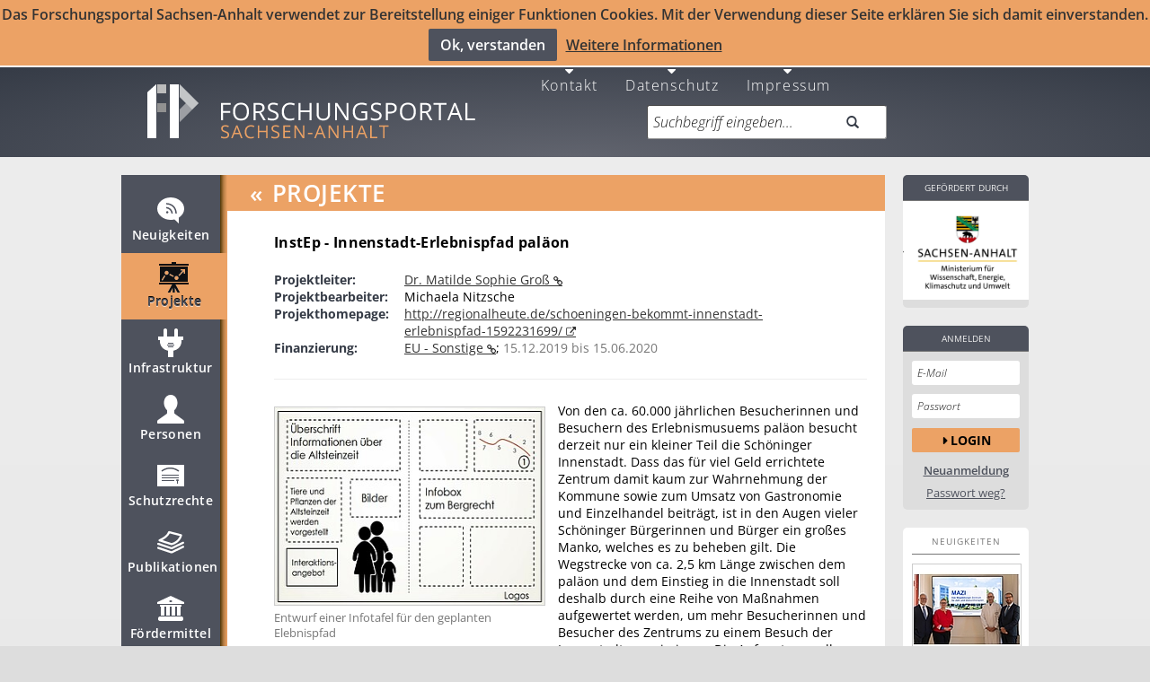

--- FILE ---
content_type: text/html; charset=UTF-8
request_url: https://forschung-sachsen-anhalt.de/project/instep-innenstadt-erlebnispfad-palaeon-25494
body_size: 32351
content:
<!DOCTYPE html>
<html lang="de" data-staticbase="/static/"
    data-mapboxkey="ttz-sorth.hpga99mg"
    data-mapquestkey="None"
    data-csrf="b&#39;2|e11f77a9|32dca720b3d4dc16fd15aa1f6426dff8|1768651852&#39;"
    >
    <head>
            <title>InstEp - Innenstadt-Erlebnispfad paläon - ID:25494
                    </title>

        <base href="https://forschung-sachsen-anhalt.de"/>

        <meta charset="UTF-8">

            <meta name="viewport" content="width=device-width, initial-scale=1.0, maximum-scale=1.0, user-scalable=no">
    <link title="Forschungsportal Sachsen-Anhalt"
          rel="search"
          type="application/opensearchdescription+xml"
          href="/static/osdd.xml?v=21346fd47a0c8c128aaf8fa37aa26cfe"/>

    <link href="/static/humans.txt?v=0c56c3a98bb8f695bdf41215c08878c1"
          rel="author"/>

    <link href="/static/favicon/ip32.ico?v=18ff4457e9689ff3bbbb4ab98690d26d"
          rel="shortcut icon"
          type="image/x-icon"
          sizes="32x32" />
    <link href="/static/favicon/ip80.png?v=7d6c5e3a5c68c1d2be84e5bb8b73c764"
          rel="icon"
          type="image/png"
          sizes="80x80"/>
    <link href="/static/favicon/ip80.png?v=7d6c5e3a5c68c1d2be84e5bb8b73c764"
          rel="apple-touch-icon"
          type="image/png"
          sizes="80x80"/>
    <meta property="og:title" content="Forschungsportal Sachsen-Anhalt"/>
    <link href="https://plus.google.com/116543464631082816139"
          rel="publisher"/>
                    <meta name="robots" content="index,follow">
            <META NAME="DESCRIPTION" CONTENT="(ID:25494) Von den ca. 6. jährlichen Besucherinnen und Besuchern des Erlebnismusuems paläon besucht derzeit nur ein kleiner Teil d">
    <META name="SKYPE_TOOLBAR" CONTENT="SKYPE_TOOLBAR_PARSER_COMPATIBLE"/>
    <meta name="msvalidate.01" content="42C5233E781FA89DAB5A622EC742D60C" />
    
        <!--[if lt IE 9]>
       <script>
          document.createElement('header');
          document.createElement('nav');
          document.createElement('main');
          document.createElement('menu');
          document.createElement('section');
          document.createElement('article');
          document.createElement('aside');
          document.createElement('footer');
       </script>
    <style type="text/css">
        header, nav, section, article, aside, footer, main, menu  {
            display: block\0/ !important;
        }
    </style>
    <![endif]-->

                                        <link href="/static/less/forschung.min.css?v=a9d046c4840a1c220a1c02e3ff542226" type="text/css" rel="stylesheet" />
                                        <script src="/static/js/portal-google.min.js?v=6c7a288a65aa3a26783b28ffcae0ec75" type="application/javascript"></script>
                <link href="/static/css/opensans.css"
          rel='stylesheet'
          type='text/css'>


    </head>
    <body data-offset="45"
    data-spy="scroll"
    data-target="#nav">

             <div id="js-version" class="s_display_none" data-js-version = -v-20260116202733></div>            <script type="application/ld+json">
            {
              "@context" : "http://schema.org",
              "@type" : "Organization",
              "name" : "Forschungsportal Sachsen-Anhalt",
              "url" : "https://forschung-sachsen-anhalt.de/",
              "logo" : "https://forschung-sachsen-anhalt.de/static/img/fp.png",
              "sameAs" : [
                "https://plus.google.com/116543464631082816139",
                "https://twitter.com/forschungsporta",
                "https://www.youtube.com/channel/UCFmOUzjCsfebI5ObMy3vc3w"
              ]
            }
            </script>


        <!--[if lt IE 9]><div id="IE-Old-Error"><div class="alert alert-warning alert-danger alert-dismissable">
              <span class="alert-info"></span>
      <div class="alert-content">
                              Sie verwenden einen sehr veralteten Browser und können Funktionen dieser Seite nur sehr eingeschränkt nutzen. Bitte aktualisieren Sie Ihren Browser. http://www.browser-update.org/de/update.html
      </div>

    </div>
 </div><![endif]-->
    <!--[if !(lt IE 9)]> -->
            <div id="cookie-hinweis" class="hidden-xs" >Das Forschungsportal Sachsen-Anhalt verwendet zur Bereitstellung einiger Funktionen Cookies.
            Mit der Verwendung dieser Seite erklären Sie sich damit einverstanden.<br>
            <button id="accept-cookie" class="btn admin bold left">Ok, verstanden</button><a href="/datenschutz">Weitere Informationen</a>
        </div>
        <div id="cookie-hinweis-mobile" class="" >Das Forschungsportal Sachsen-Anhalt verwendet zur Bereitstellung einiger Funktionen Cookies.
            Mit der Verwendung dieser Seite erklären Sie sich damit einverstanden.<br>
            <button id="accept-cookie-mobile" class="btn admin bold left">Ok, verstanden</button><a href="/datenschutz">Weitere Informationen</a>
        </div>
    
    
            
        <header role="banner" class="hidden-xs ">
            
<div class="center">
    <nav>
        <menu class="horizontal pull-right">
                            <li lang="de">
    <a href="/contact" title="Kontakt" class="fa fa-caret-down">
        <br />
        Kontakt    </a>
</li>                            <li lang="en">
    <a href="/de" title="Deutsch" class="fa fa-caret-down">
        <br />
        Deutsch    </a>
</li>                            <li lang="de">
    <a href="/en" title="Englisch" class="fa fa-caret-down">
        <br />
        Englisch    </a>
</li>                            <li lang="de">
    <a href="/datenschutz" title="Datenschutz" class="fa fa-caret-down">
        <br />
        Datenschutz    </a>
</li>                            <li lang="de">
    <a href="/impressum" title="Impressum" class="fa fa-caret-down">
        <br />
        Impressum    </a>
</li>                    </menu>
    </nav>


    
    <a rel="index" class="noicon stay_home title-link"
       href="https://forschung-sachsen-anhalt.de" title="Forschungsportal Sachsen Anhalt"><img
            height="90" width="396"
            title="Forschungsportal Sachsen Anhalt"
            alt="Forschungsportal"
            src="/static/img/fp.png?v=c35aaf4f52f83f4e064546a5b2de143b" id="img-ip"/></a>
    
    <form role="search" class="form-group field-query" action="/search" method="GET">
                    <label for="q" hidden="hidden" class="control-label">Suchbegriff eingeben...</label>
                    <div class="input-group input-group-append field-query"><input
            type="search" name="q" placeholder="Suchbegriff eingeben..."
            value=""
            class="form-control input-large"><button
                class="btn input-large" type="submit"><em
                class="glyphicon glyphicon-search" data-alt="Suche"></em></button>

    </div>

    </form>
</div>        </header>
        <div id="main" class="center hidden-xs  active active-2">
                    <nav id="nav" class="s_no_cache">
                <menu class="nav">
                                            
    <li>
    <a href="/news" title="Neuigkeiten" data-section="#news">

        <svg width="50" xmlns="http://www.w3.org/2000/svg" height="50" viewBox="0 0 50 50"
     xmlns:xlink="http://www.w3.org/1999/xlink">
    <defs>
        <filter width="30" x="10" y="10.011" height="29" filterUnits="userSpaceOnUse" id="Adobe_OpacityMaskFilter_1_">
            <feColorMatrix values="-1 0 0 0 1  0 -1 0 0 1  0 0 -1 0 1  0 0 0 1 0" color-interpolation-filters="sRGB"
                           type="matrix" result="source"/>
        </filter>
        <mask width="30" x="10" y="10.011" height="29" maskUnits="userSpaceOnUse" id="SVGID_2_">
            <g filter="url(#Adobe_OpacityMaskFilter_1_)">
                <image width="34" height="34"
                       xlink:href="[data-uri] EAMCAwYAAAGoAAAB+QAAAuX/2wCEABALCwsMCxAMDBAXDw0PFxsUEBAUGx8XFxcXFx8eFxoaGhoX Hh4jJSclIx4vLzMzLy9AQEBAQEBAQEBAQEBAQEABEQ8PERMRFRISFRQRFBEUGhQWFhQaJhoaHBoa JjAjHh4eHiMwKy4nJycuKzU1MDA1NUBAP0BAQEBAQEBAQEBAQP/CABEIACIAIgMBIgACEQEDEQH/ xACCAAEBAQEBAQAAAAAAAAAAAAAABgcFAgMBAQAAAAAAAAAAAAAAAAAAAAAQAAICAwEBAQAAAAAA AAAAAAMEBQYBAgcAMCARAAIBBAECBAQHAAAAAAAAAAECAxEhEgQAURMQMUFhIIGxIjJCYnIjFAUS AQAAAAAAAAAAAAAAAAAAADD/2gAMAwEAAhEDEQAAAI3Q/VCcGJ1r4GGAv9AwGhNS5UtOnLAAAB// 2gAIAQIAAQUA+P8A/9oACAEDAAEFAPj/AP/aAAgBAQABBQCHh3JhxPm8IIZudV3cdnqbUCT3OFQj gpAwxhWZXZXmFQuRnud2FcQs4xnAI8Ix3CwrxEd7XbbXZO92JTRLpcjhyyP4kZr9f//aAAgBAgIG PwAf/9oACAEDAgY/AB//2gAIAQEBBj8AXU1FqTd3P4UXqeU2mk2HN65YAewxpxljWSJyLOHLEe9G twSKTNpPZZqXU9Hp4f2VX+WeR82/acR9OSJPHKdYxO0s0RNUC0sMD3MiDbEenI9jXkEkMgBRwagg +V+bOvMuSNG1R8vA/wCNssI3LFtdjYNW5WvWvKG4PJIHjiOt3RLDEseIQgh6m5BbuVatuSRBgdyd SsUfmb/mPt4BlJVlNQRYgj1HO2J1mHp3VyIHT7ceKd2KM6hsyoDmv6q1vzZ20YvHIR26mtFxFh8f /9k="
                       transform="translate(8 8)"/>
            </g>
        </mask>
    </defs>

    <g id="news_snippet" fill="#4E525D">
        <path d="m25,10.011c-8.284,0-15,5.596-15,12.5 0,6.903 6.716,12.5 15,12.5 1.457,0 2.861-.182 4.194-.506l4.806,4.506v-6.518c3.637-2.281 6-5.896 6-9.982 0-6.904-6.716-12.5-15-12.5zm-3.817,17.783c-.69,0-1.25-.559-1.25-1.25 0-.689 .56-1.25 1.25-1.25s1.25,.561 1.25,1.25c0,.691-.56,1.25-1.25,1.25zm4.567,.206c0-3-2.75-5.739-5.75-5.739v-1.5c4,0 7.25,3.239 7.25,7.239h-1.5zm4.5,0c0-6-4.25-10.239-10.25-10.239v-1.5c7,0 11.75,4.739 11.75,11.739h-1.5z"/>
    </g>

    <g id="news_default" fill="#fff">
        <path d="m25,10.011c-8.284,0-15,5.596-15,12.5 0,6.903 6.716,12.5 15,12.5 1.457,0 2.861-.182 4.194-.506l4.806,4.506v-6.518c3.637-2.281 6-5.896 6-9.982 0-6.904-6.716-12.5-15-12.5zm-3.817,17.783c-.69,0-1.25-.559-1.25-1.25 0-.689 .56-1.25 1.25-1.25s1.25,.561 1.25,1.25c0,.691-.56,1.25-1.25,1.25zm4.567,.206c0-3-2.75-5.739-5.75-5.739v-1.5c4,0 7.25,3.239 7.25,7.239h-1.5zm4.5,0c0-6-4.25-10.239-10.25-10.239v-1.5c7,0 11.75,4.739 11.75,11.739h-1.5z"/>
    </g>
    <g id="news_deact" fill="#A9A9A9">
        <path d="m25,10.011c-8.284,0-15,5.596-15,12.5 0,6.903 6.716,12.5 15,12.5 1.457,0 2.861-.182 4.194-.506l4.806,4.506v-6.518c3.637-2.281 6-5.896 6-9.982 0-6.904-6.716-12.5-15-12.5zm-3.817,17.783c-.69,0-1.25-.559-1.25-1.25 0-.689 .56-1.25 1.25-1.25s1.25,.561 1.25,1.25c0,.691-.56,1.25-1.25,1.25zm4.567,.206c0-3-2.75-5.739-5.75-5.739v-1.5c4,0 7.25,3.239 7.25,7.239h-1.5zm4.5,0c0-6-4.25-10.239-10.25-10.239v-1.5c7,0 11.75,4.739 11.75,11.739h-1.5z"/>
    </g>



    <g id="news_active" fill="#4e525d">
        <path d="m25,10.011c-8.284,0-15,5.596-15,12.5 0,6.903 6.716,12.5 15,12.5 1.457,0 2.861-.182 4.194-.506l4.806,4.506v-6.518c3.637-2.281 6-5.896 6-9.982 0-6.904-6.716-12.5-15-12.5zm-3.817,17.783c-.69,0-1.25-.559-1.25-1.25 0-.689 .56-1.25 1.25-1.25s1.25,.561 1.25,1.25c0,.691-.56,1.25-1.25,1.25zm4.567,.206c0-3-2.75-5.739-5.75-5.739v-1.5c4,0 7.25,3.239 7.25,7.239h-1.5zm4.5,0c0-6-4.25-10.239-10.25-10.239v-1.5c7,0 11.75,4.739 11.75,11.739h-1.5z"/>
    </g>

    <g id="news_layer_active" opacity=".8">
        <path d="m25,10.011c-8.284,0-15,5.596-15,12.5 0,6.903 6.716,12.5 15,12.5 1.457,0 2.861-.182 4.194-.506l4.806,4.506v-6.518c3.637-2.281 6-5.896 6-9.982 0-6.904-6.716-12.5-15-12.5zm-3.817,17.783c-.69,0-1.25-.559-1.25-1.25 0-.689 .56-1.25 1.25-1.25s1.25,.561 1.25,1.25c0,.691-.56,1.25-1.25,1.25zm4.567,.206c0-3-2.75-5.739-5.75-5.739v-1.5c4,0 7.25,3.239 7.25,7.239h-1.5zm4.5,0c0-6-4.25-10.239-10.25-10.239v-1.5c7,0 11.75,4.739 11.75,11.739h-1.5z"/>
    </g>

    <g id="news_hover">
        <image width="36" opacity=".75" height="36"
               xlink:href="[data-uri] GXRFWHRTb2Z0d2FyZQBBZG9iZSBJbWFnZVJlYWR5ccllPAAAA7BJREFUeNrEWM1PE0EU393Z7ZaK VRABlepBTfAKkYOJB+PfrSYePPgVDx48mBhaEJBYPoRuW9pZ3yS/lzyG/ZghEjf5ZZLdmXm/ed+z YeD3hNZY9+TW6Cygbg4jITQwhg5kzghjjLnApQlFEN4EbhIWCW1CXLHeCJ0Qjgm/CIeEIWDI6csQ UoQZwm3CPRAx4yPCEiGtOcyIsEf4TtgGMTPuEzLC1IcQk1khrBHWCQ9AbgkaSmoInUFDeyCxSfhE +EzYKiMVV5DpEJ4SXoDUIt6nHj40R1iG8MeEeWHqXhGpuIbMS4wreB8JB3d5IgTBNSDBO34ukFLW 4haEbwgyHWymSsjkFQR5PgeH2X8WWjY+9geEJhx9Siw0J7kjNLMBMi3rVJLIFJsFDpoLYREmlYDM AeGUI08JTRlHfQIyzwj3oZmoRIAhM8BmOYRFDjkthvlbcHwTfX1oLFci4S1DO8/hgG3LpEV55hSR pKBh5eBfTCrGHiYCd2A+zSdKQWgVmpl1OG2EZHkdo/J09lnIWoXsNBAhmEAjMseEFX4zxfem0Izy rImFMmNrQl2dYr/JBJnQIdqqSJ2TGXuUEtbOEPaeYKMx1M3hHDmmhEKZseeJFDSTQ/AATqlQVm6B VChMq3z8y4cQp4cWhGrAvDsSwcF7ZtBmE2viyxDKHUNWYW4buYT9ayTKQAbTMlFVESgXCBU1Uy5N WwozJdBGA2u5JoYVKaFQZiQ+cKtw7EiK16fQVEsICEDoBt6rEjIXZEaimdolfCN0CSdVXV2BtiLM Z7/hUtIo6Sw1ZHQhcxcczjHPoXpjggXRLviErRI9U5nPaESnadI+EN4RfuCdVlbS4ww8I8wQe9Sn hieZt4SvhN/cNdgaGqNgnolk50KKzaYcyPRA5jXhIwrryO6HZCbOYN+RIDVjzQ09Lw22Zl5h5N5a F3WMktRAkEpECGtLcF6TV0IRUXuCzPuynlpV1KyBaDGHCE2uYROYdyjazwnmZiAQirqW4Tr0Bk68 6XPrCITptqClbsm9jFuIeazrY52J0Luob00QPBL3s9J7WVV9YS39hCC+uX4R/UsKoh2s2YLgBVyd 1kBsClKjuptrXcHTIrWfQNiOyE8JOkbW0AFOPydCeR0a0y7Z36UCyx8EGqeUf0H6IMm31SmIjUVH 8JAT379uP4p+r2hRv/ibRhTx9z7m1JLyJRTUtQ9WUPRA4BAJdr+ucIfB1T5KBEMTPljZTVw1ocAq KVN5bf7fj9Ph/wowAOBYQNbYCaa3AAAAAElFTkSuQmCC"
               transform="translate(7 8)"/>
        <path fill="#eca40f"
              d="m25,10.011c-8.284,0-15,5.596-15,12.5 0,6.903 6.716,12.5 15,12.5 1.457,0 2.861-.182 4.194-.506l4.806,4.506v-6.518c3.637-2.281 6-5.896 6-9.982 0-6.904-6.716-12.5-15-12.5zm-3.817,17.783c-.69,0-1.25-.559-1.25-1.25 0-.689 .56-1.25 1.25-1.25s1.25,.561 1.25,1.25c0,.691-.56,1.25-1.25,1.25zm4.567,.206c0-3-2.75-5.739-5.75-5.739v-1.5c4,0 7.25,3.239 7.25,7.239h-1.5zm4.5,0c0-6-4.25-10.239-10.25-10.239v-1.5c7,0 11.75,4.739 11.75,11.739h-1.5z"/>

    </g>
</svg>


        Neuigkeiten
    </a>
    </li>


                                            
    <li class="active">
    <a href="/project" title="Projekte" data-section="#project">

        <svg version="1.1" id="Ebene_1" xmlns="http://www.w3.org/2000/svg" xmlns:xlink="http://www.w3.org/1999/xlink" x="0px" y="0px"
	 width="50px" height="50px" viewBox="0 0 50 50" enable-background="new 0 0 50 50" xml:space="preserve">

<g id="pl_default" fill="#fff">
	<g>
			<polygon fill="#FFFFFF" points="26.96,10 26.96,8 21.959,8 21.959,10 7.959,10 7.959,12 40.96,12 40.96,10 		"/>
			<polygon fill="#FFFFFF" points="7.959,33 22.651,33 17.719,42 20.292,42 23.333,36.451 23.333,42 25.587,42 25.587,36.451 
				28.628,42 31.2,42 26.269,33 40.96,33 40.96,31 7.959,31 		"/>
			<path fill="#FFFFFF" d="M8.959,13v17h31V13H8.959z M11.955,28.756l-1.277-0.786l3.253-5.29c0.365,0.344,0.8,0.609,1.28,0.783
				L11.955,28.756z M16.46,22.305c-1.271,0-2.306-1.033-2.306-2.304c0-1.271,1.034-2.305,2.306-2.305
				c1.271,0,2.304,1.034,2.304,2.305C18.765,21.271,17.73,22.305,16.46,22.305z M23.92,24.746l-4.618-2.414
				c0.318-0.387,0.556-0.834,0.696-1.328l4.618,2.414C24.298,23.805,24.061,24.252,23.92,24.746z M27.46,28.055
				c-1.271,0-2.305-1.035-2.305-2.306s1.034-2.304,2.305-2.304s2.305,1.033,2.305,2.304C29.765,27.021,28.731,28.055,27.46,28.055z
				 M36.96,21h-1.5v-2.402l-4.939,5.082c-0.285-0.418-0.656-0.769-1.082-1.041l4.996-5.139H31.96V16h5V21z"/>
		</g>
</g>
<g id="pl_active" fill="#ffffff">
	<g>
			<polygon fill="#ffffff" points="26.96,10 26.96,8 21.959,8 21.959,10 7.959,10 7.959,12 40.96,12 40.96,10 		"/>
			<polygon fill="#ffffff" points="7.959,33 22.651,33 17.719,42 20.292,42 23.333,36.451 23.333,42 25.587,42 25.587,36.451 
				28.628,42 31.2,42 26.269,33 40.96,33 40.96,31 7.959,31 		"/>
			<path fill="#ffffff" d="M8.959,13v17h31V13H8.959z M11.955,28.756l-1.277-0.786l3.253-5.29c0.365,0.344,0.8,0.609,1.28,0.783
				L11.955,28.756z M16.46,22.305c-1.271,0-2.306-1.033-2.306-2.304c0-1.271,1.034-2.305,2.306-2.305
				c1.271,0,2.304,1.034,2.304,2.305C18.765,21.271,17.73,22.305,16.46,22.305z M23.92,24.746l-4.618-2.414
				c0.318-0.387,0.556-0.834,0.696-1.328l4.618,2.414C24.298,23.805,24.061,24.252,23.92,24.746z M27.46,28.055
				c-1.271,0-2.305-1.035-2.305-2.306s1.034-2.304,2.305-2.304s2.305,1.033,2.305,2.304C29.765,27.021,28.731,28.055,27.46,28.055z
				 M36.96,21h-1.5v-2.402l-4.939,5.082c-0.285-0.418-0.656-0.769-1.082-1.041l4.996-5.139H31.96V16h5V21z"/>
		</g>
</g>
<g id="pl_layer_active">
	<g>
			<polygon fill="#4e525d" points="26.96,10 26.96,8 21.959,8 21.959,10 7.959,10 7.959,12 40.96,12 40.96,10 		"/>
			<polygon fill="#4e525d" points="7.959,33 22.651,33 17.719,42 20.292,42 23.333,36.451 23.333,42 25.587,42 25.587,36.451 
				28.628,42 31.2,42 26.269,33 40.96,33 40.96,31 7.959,31 		"/>
			<path fill="#4e525d" d="M8.959,13v17h31V13H8.959z M11.955,28.756l-1.277-0.786l3.253-5.29c0.365,0.344,0.8,0.609,1.28,0.783
				L11.955,28.756z M16.46,22.305c-1.271,0-2.306-1.033-2.306-2.304c0-1.271,1.034-2.305,2.306-2.305
				c1.271,0,2.304,1.034,2.304,2.305C18.765,21.271,17.73,22.305,16.46,22.305z M23.92,24.746l-4.618-2.414
				c0.318-0.387,0.556-0.834,0.696-1.328l4.618,2.414C24.298,23.805,24.061,24.252,23.92,24.746z M27.46,28.055
				c-1.271,0-2.305-1.035-2.305-2.306s1.034-2.304,2.305-2.304s2.305,1.033,2.305,2.304C29.765,27.021,28.731,28.055,27.46,28.055z
				 M36.96,21h-1.5v-2.402l-4.939,5.082c-0.285-0.418-0.656-0.769-1.082-1.041l4.996-5.139H31.96V16h5V21z"/>
		</g>
</g>
    <g id="pl_layer_active" opacity=".8" >
        <polygon points="26.96,10 26.96,8 21.959,8 21.959,10 7.959,10 7.959,12 40.96,12 40.96,10 		"/>
			<polygon points="7.959,33 22.651,33 17.719,42 20.292,42 23.333,36.451 23.333,42 25.587,42 25.587,36.451 
				28.628,42 31.2,42 26.269,33 40.96,33 40.96,31 7.959,31 		"/>
			<path d="M8.959,13v17h31V13H8.959z M11.955,28.756l-1.277-0.786l3.253-5.29c0.365,0.344,0.8,0.609,1.28,0.783
				L11.955,28.756z M16.46,22.305c-1.271,0-2.306-1.033-2.306-2.304c0-1.271,1.034-2.305,2.306-2.305
				c1.271,0,2.304,1.034,2.304,2.305C18.765,21.271,17.73,22.305,16.46,22.305z M23.92,24.746l-4.618-2.414
				c0.318-0.387,0.556-0.834,0.696-1.328l4.618,2.414C24.298,23.805,24.061,24.252,23.92,24.746z M27.46,28.055
				c-1.271,0-2.305-1.035-2.305-2.306s1.034-2.304,2.305-2.304s2.305,1.033,2.305,2.304C29.765,27.021,28.731,28.055,27.46,28.055z
				 M36.96,21h-1.5v-2.402l-4.939,5.082c-0.285-0.418-0.656-0.769-1.082-1.041l4.996-5.139H31.96V16h5V21z"/>
    </g>
<g id="pl_hover">
	<g>
		<polygon fill="#eca40f" points="26.96,10 26.96,8 21.959,8 21.959,10 7.959,10 7.959,12 40.96,12 40.96,10 		"/>
		<polygon fill="#eca40f" points="7.959,33 22.651,33 17.719,42 20.292,42 23.333,36.451 23.333,42 25.587,42 25.587,36.451 
			28.628,42 31.2,42 26.269,33 40.96,33 40.96,31 7.959,31 		"/>
		<path fill="#eca40f" d="M8.959,13v17h31V13H8.959z M11.955,28.756l-1.277-0.786l3.253-5.29c0.365,0.344,0.8,0.609,1.28,0.783
			L11.955,28.756z M16.46,22.305c-1.271,0-2.306-1.033-2.306-2.304c0-1.271,1.034-2.305,2.306-2.305
			c1.271,0,2.304,1.034,2.304,2.305C18.765,21.271,17.73,22.305,16.46,22.305z M23.92,24.746l-4.618-2.414
			c0.318-0.387,0.556-0.834,0.696-1.328l4.618,2.414C24.298,23.805,24.061,24.252,23.92,24.746z M27.46,28.055
			c-1.271,0-2.305-1.035-2.305-2.306s1.034-2.304,2.305-2.304s2.305,1.033,2.305,2.304C29.765,27.021,28.731,28.055,27.46,28.055z
			 M36.96,21h-1.5v-2.402l-4.939,5.082c-0.285-0.418-0.656-0.769-1.082-1.041l4.996-5.139H31.96V16h5V21z"/>
	</g>
</g>

<g id="pl_deact" fill="A9A9A9">
	<g>
		<polygon fill="#eca40f" points="26.96,10 26.96,8 21.959,8 21.959,10 7.959,10 7.959,12 40.96,12 40.96,10 		"/>
		<polygon fill="#eca40f" points="7.959,33 22.651,33 17.719,42 20.292,42 23.333,36.451 23.333,42 25.587,42 25.587,36.451
			28.628,42 31.2,42 26.269,33 40.96,33 40.96,31 7.959,31 		"/>
		<path fill="#eca40f" d="M8.959,13v17h31V13H8.959z M11.955,28.756l-1.277-0.786l3.253-5.29c0.365,0.344,0.8,0.609,1.28,0.783
			L11.955,28.756z M16.46,22.305c-1.271,0-2.306-1.033-2.306-2.304c0-1.271,1.034-2.305,2.306-2.305
			c1.271,0,2.304,1.034,2.304,2.305C18.765,21.271,17.73,22.305,16.46,22.305z M23.92,24.746l-4.618-2.414
			c0.318-0.387,0.556-0.834,0.696-1.328l4.618,2.414C24.298,23.805,24.061,24.252,23.92,24.746z M27.46,28.055
			c-1.271,0-2.305-1.035-2.305-2.306s1.034-2.304,2.305-2.304s2.305,1.033,2.305,2.304C29.765,27.021,28.731,28.055,27.46,28.055z
			 M36.96,21h-1.5v-2.402l-4.939,5.082c-0.285-0.418-0.656-0.769-1.082-1.041l4.996-5.139H31.96V16h5V21z"/>
	</g>
</g>
</svg>


        Projekte
    </a>
    </li>


                                            
    <li>
    <a href="/structure" title="Infrastruktur" data-section="#structure">

        <svg width="50" xmlns="http://www.w3.org/2000/svg" height="50" viewBox="0 0 50 50"
     xmlns:xlink="http://www.w3.org/1999/xlink">
    <defs>
        <filter width="28" x="11" y="8" height="32" filterUnits="userSpaceOnUse" id="Adobe_OpacityMaskFilter_5_">
            <feColorMatrix values="-1 0 0 0 1  0 -1 0 0 1  0 0 -1 0 1  0 0 0 1 0" color-interpolation-filters="sRGB"
                           type="matrix" result="source"/>
        </filter>
        <mask width="28" x="11" y="8" height="32" maskUnits="userSpaceOnUse" id="SVGID_6_">
            <g filter="url(#Adobe_OpacityMaskFilter_5_)">
                <image width="32" height="36"
                       xlink:href="[data-uri] EAMCAwYAAAGfAAAB8QAAAvz/2wCEABALCwsMCxAMDBAXDw0PFxsUEBAUGx8XFxcXFx8eFxoaGhoX Hh4jJSclIx4vLzMzLy9AQEBAQEBAQEBAQEBAQEABEQ8PERMRFRISFRQRFBEUGhQWFhQaJhoaHBoa JjAjHh4eHiMwKy4nJycuKzU1MDA1NUBAP0BAQEBAQEBAQEBAQP/CABEIACQAIAMBIgACEQEDEQH/ xACAAAACAgMAAAAAAAAAAAAAAAAABgQFAQIHAQEAAAAAAAAAAAAAAAAAAAAAEAACAgEFAQAAAAAA AAAAAAAEBQIGACASAxQVBxEAAgEDAgUEAwEAAAAAAAAAAQIDESESAAQxQVFxFBBhIgUyExWhEgEA AAAAAAAAAAAAAAAAAAAg/9oADAMBAAIRAxEAAABAv7BxEBd7ClG7Vyd/LlVsUAxOAIIH/9oACAEC AAEFANX/2gAIAQMAAQUA1f/aAAgBAQABBQCO3dbEgiiVVSBN+PKtTAXgD6oBPMQ1AJHlrqa1CN84 ZcAjW7GOxBqSY7LG+js+EtpGUoyotobHMb1aGoLGUpSlif1O439TuZ//2gAIAQICBj8AX//aAAgB AwIGPwBf/9oACAEBAQY/ABnXGoypxpzprZeKCBuIy7ZEm4x699b7yAxk20YdKGgvXp29PLm3Mkbh iDHHjYAkcwdbb900kPioUTDG4NOOQ9tbn9M0k3lIEfPGwFeGI99JJFu3knkPwikxqQCAxsBwrqbb TNh5aAIxIAyQk0/3W3b6rNQzESvECz8LDERvb31uG+1zYK4ETygq/C4xMaW99Q7WFshtUIcg1GTH h3FNBlJVlNQRYgjmND63eSCWERMyuw+dVIpcd+mm+t2cgihMSszqPnUk1ue3TRZiWZjUk3JJ5n0H 8nLy8TTClcbV/LR/rZeXiK50rjen4+n/2Q=="
                       transform="translate(9 6)"/>
            </g>
        </mask>
    </defs>

    <g id="equipment_dummy" fill="#777777" >
    <path stroke-color= "#000000" stroke-width="1" d="m39,17h-6v-7c0-1.104-.896-2-2-2s-2,.896-2,2v7h-8v-7c0-1.104-.896-2-2-2s-2,.896-2,2v7h-6v4h2.038c0,0-1.163,9.5 8.962,11.75v7.25h3 3v-7.25c10.125-2.25 8.992-11.75 8.992-11.75h2.008v-4zm-17,7h6v1h-6v-1zm6,5h-6v-1h6v1zm1-2h-8v-1h8v1z"/>
    </g>

    <g id="structure_default" fill="#fff">
    <path d="m39,17h-6v-7c0-1.104-.896-2-2-2s-2,.896-2,2v7h-8v-7c0-1.104-.896-2-2-2s-2,.896-2,2v7h-6v4h2.038c0,0-1.163,9.5 8.962,11.75v7.25h3 3v-7.25c10.125-2.25 8.992-11.75 8.992-11.75h2.008v-4zm-17,7h6v1h-6v-1zm6,5h-6v-1h6v1zm1-2h-8v-1h8v1z"/>
    </g>

    <g id="structure_active" fill="#4e525d">
    <path d="m39,17h-6v-7c0-1.104-.896-2-2-2s-2,.896-2,2v7h-8v-7c0-1.104-.896-2-2-2s-2,.896-2,2v7h-6v4h2.038c0,0-1.163,9.5 8.962,11.75v7.25h3 3v-7.25c10.125-2.25 8.992-11.75 8.992-11.75h2.008v-4zm-17,7h6v1h-6v-1zm6,5h-6v-1h6v1zm1-2h-8v-1h8v1z"/>
    </g>
    <g id="structure_layer_active" opacity=".8">
    <path d="m39,17h-6v-7c0-1.104-.896-2-2-2s-2,.896-2,2v7h-8v-7c0-1.104-.896-2-2-2s-2,.896-2,2v7h-6v4h2.038c0,0-1.163,9.5 8.962,11.75v7.25h3 3v-7.25c10.125-2.25 8.992-11.75 8.992-11.75h2.008v-4zm-17,7h6v1h-6v-1zm6,5h-6v-1h6v1zm1-2h-8v-1h8v1z"/>
    </g>
    <g id="structure_layer_deact" fill="#A9A9A9">
    <path d="m39,17h-6v-7c0-1.104-.896-2-2-2s-2,.896-2,2v7h-8v-7c0-1.104-.896-2-2-2s-2,.896-2,2v7h-6v4h2.038c0,0-1.163,9.5 8.962,11.75v7.25h3 3v-7.25c10.125-2.25 8.992-11.75 8.992-11.75h2.008v-4zm-17,7h6v1h-6v-1zm6,5h-6v-1h6v1zm1-2h-8v-1h8v1z"/>
    </g>

    <g id="structure_hover">
    <image width="34" opacity=".75" height="38"
               xlink:href="[data-uri] GXRFWHRTb2Z0d2FyZQBBZG9iZSBJbWFnZVJlYWR5ccllPAAAA7NJREFUeNq0mNtPE0EUxrvbXQpy awtGFPUdX/RB44NP/uOaGDUxKlFDBBINEYyoVSgUKL3teib5DTkdd7e7LWzyZejs2TPnNt+cwSuN fjxnjJ1xUvkh4bTHF4SCiiBgri84Z4wmlM9liFE6I7guWBUs4tWBYFfwV9BTnhaVH3qCDANDlD4U PEa5UbQpeC445fc48rkNMc+U4IbggeCJ4LbgjHef+NZTHhaVz22I9nROUGWxeeb8S5AfqoO0p0t+ vwsOKTafxbxLkM9lSIyiluA3Yz9jCxaVLxSRmOLqZlX7BPKpNeISka8M9Rw5z3k/jvwQ0QVKifl7 mtF+VE0otpC5Kr8jpSOvfOQSnd1SZlwS3BXUqXaf6l/jXYiiJeaMJyfKMy+nfKQK+4LobNjmEX4q uIdCH4PqysCSUnCAQm1IHvkIgz5DdIbwWm5E1mDFqkqPTpn1cDbjrBklH2GUGT9aogucw2qWM6Im KKcUcQjynr5a3qAD3ftJuyZiy7XBAEP8HAsVaSN6pGVP8E3QtHwTKDIy4foiWCHXy3jipXBGUo+R ZaTlmT/UxwfBDyJ0EZFzCuqVqv45Vfl5iMueM1MZDkRE/BdHQdPqSIvII0XRXgKVH6PsmN/WqQVO 4EV12iZ9u09kzl1CszVyCrop3VTMx+Y82Rb8tKGlK1th8QqF70ZlQI0csk7fNcQuYsmmk3JeDFBg ondEv9FT7454V2cLu5Te5ZszV3+QkHsd9po6ymMWa+NRE+8GfF8Gh2rn6WZI6z7KMqREJEy4txyq LqOwTF9ag/QGKiIhczVkyio1lk130a1TeuFFUh2EGLFMrkOnwbF80FHMPIP8HcYK7yJSYXbJW8Fr wQ5zUZYhA+ChfIExSKD9OgV6i2Z5lV0zh27XiBeCDQ66flbPanNpdsW6cze5qRaYx+O+wyMBPGLT fMJWfc8Bt47u/zZCWmpsUbYYe8oD3bVfI1rTGGYNaFGU2yoS74hMO4kayhltn94hxosG1X7MYhUM sEVpSfErFG68f0lNbBCZttpluQzRTGh5Y5/Dao+819khNhJnGPGMNLzhPrNDTXSyrpyj7jWW4Cxn NDDI7KL7To30WXCLNDSIgO1D4rzNc2lEmmyfOUUN9BwP7THRIoWtPAbkuU4kGRQr5fGYMmNHZJRR kYpIocUnNUSnoKnmmykpuxJDYlWUm6qJKlHMm4o1C0XGK2iIp84hfQcqJd1VihjjjZGapFthKen2 dpURGdUk5/rHXdLzT4ABAHx/oQwPwhKRAAAAAElFTkSuQmCC"
               transform="translate(8 6)"/>
        <path fill="#eca40f"
              d="m39,17h-6v-7c0-1.104-.896-2-2-2s-2,.896-2,2v7h-8v-7c0-1.104-.896-2-2-2s-2,.896-2,2v7h-6v4h2.038c0,0-1.163,9.5 8.962,11.75v7.25h3 3v-7.25c10.125-2.25 8.992-11.75 8.992-11.75h2.008v-4zm-17,7h6v1h-6v-1zm6,5h-6v-1h6v1zm1-2h-8v-1h8v1z"/>

    </g>
</svg>


        Infrastruktur
    </a>
    </li>


                                            
    <li>
    <a href="/pl" title="Personen" data-section="#pl">

        <svg width="50" xmlns="http://www.w3.org/2000/svg" height="50" viewBox="0 0 50 50"
     xmlns:xlink="http://www.w3.org/1999/xlink">
    <defs>
        <filter width="30" x="10" y="8" height="32" filterUnits="userSpaceOnUse" id="Adobe_OpacityMaskFilter_4_">
            <feColorMatrix values="-1 0 0 0 1  0 -1 0 0 1  0 0 -1 0 1  0 0 0 1 0" color-interpolation-filters="sRGB"
                           type="matrix" result="source"/>
        </filter>
        <mask width="30" x="10" y="8" height="32" maskUnits="userSpaceOnUse" id="SVGID_5_">
            <g filter="url(#Adobe_OpacityMaskFilter_4_)">
                <image width="34" height="36"
                       xlink:href="[data-uri] EAMCAwYAAAGtAAAB+AAAAsj/2wCEABALCwsMCxAMDBAXDw0PFxsUEBAUGx8XFxcXFx8eFxoaGhoX Hh4jJSclIx4vLzMzLy9AQEBAQEBAQEBAQEBAQEABEQ8PERMRFRISFRQRFBEUGhQWFhQaJhoaHBoa JjAjHh4eHiMwKy4nJycuKzU1MDA1NUBAP0BAQEBAQEBAQEBAQP/CABEIACQAIgMBIgACEQEDEQH/ xACIAAEBAQEBAQAAAAAAAAAAAAAABwYFAwQBAQAAAAAAAAAAAAAAAAAAAAAQAAEDAwQDAQAAAAAA AAAAAAIDBAYAAQUQMBMUFgcnFxEAAgECBAMGBwEAAAAAAAAAAQIDABEhEhMEEDIFMUFRoxREYXGB sSJCYhUSAQAAAAAAAAAAAAAAAAAAADD/2gAMAwEAAhEDEQAAAJ/s8ZZjhTe+Qo+cDe8ynnCkd+wx OgaHpg8QyIP/2gAIAQIAAQUA2f/aAAgBAwABBQDZ/9oACAEBAAEFAKh8KRyjbN+u8d0iG430h6qS scUIQTyBgo/09ZPH/LOnb9rgtInDb5oWjNsyQIRMZVA0VLVg/MOp9Mr6ZTr9E4K//9oACAECAgY/ AB//2gAIAQMCBj8AH//aAAgBAQEGPwCj1DqWYbd7iGJbqWt+xP2p5OlZo9xGMwV2LKwHdjeirAhg bEHAgjjsdNg2SMI1u5lwIpmY2VQSSfCtzJGQUeWRlI7CCxI47jZ6ZbYgZzKb2STD8R86kOzQsJDk mkW944yDdsOPrN1Jk2QNgqc7kHEfAYUu32sYiiQABVFuyirgMpwIOINS9R6WRE/PJAcE/or4HgP8 XV9Nc2yZLXvjzV7jyq9x5VP6nX0bHPfTtb6cP//Z"
                       transform="translate(8 6)"/>
            </g>
        </mask>
    </defs>

    <g id="pl_default" fill="#fff">
        <path d="m32.5,17c0,5.523-4,10-7.5,10-3.333,0-7.5-4.477-7.5-10s3.358-9 7.5-9c4.143,0 7.5,3.477 7.5,9z"/>
        <path d="m29.919,29.394c-.505-.216-.919-.844-.919-1.394v-3c0-.55-.45-1-1-1h-2c-.55,0-1.45,0-2,0h-2c-.55,0-1,.45-1,1v3c0,.55-.405,1.197-.899,1.438l-9.28,6.657c-.452,.314-.821,1.021-.821,1.571v1.334c0,.55 .45,1 1,1h13c.55,0 1.45,0 2,0h13c.55,0 1-.45 1-1v-1.334c0-.55-.369-1.257-.82-1.571l-9.261-6.701z"/>
    </g>


    <g id="pl_active" fill="#4e525d">
        <path d="m32.5,17c0,5.523-4,10-7.5,10-3.333,0-7.5-4.477-7.5-10s3.358-9 7.5-9c4.143,0 7.5,3.477 7.5,9z"/>
        <path d="m29.919,29.394c-.505-.216-.919-.844-.919-1.394v-3c0-.55-.45-1-1-1h-2c-.55,0-1.45,0-2,0h-2c-.55,0-1,.45-1,1v3c0,.55-.405,1.197-.899,1.438l-9.28,6.657c-.452,.314-.821,1.021-.821,1.571v1.334c0,.55 .45,1 1,1h13c.55,0 1.45,0 2,0h13c.55,0 1-.45 1-1v-1.334c0-.55-.369-1.257-.82-1.571l-9.261-6.701z"/>
    </g>
    <g id="pl_layer_active" opacity=".8">
        <path d="m32.5,17c0,5.523-4,10-7.5,10-3.333,0-7.5-4.477-7.5-10s3.358-9 7.5-9c4.143,0 7.5,3.477 7.5,9z"/>
        <g>
            <path d="m29.919,29.394c-.505-.216-.919-.844-.919-1.394v-3c0-.55-.45-1-1-1h-2c-.55,0-1.45,0-2,0h-2c-.55,0-1,.45-1,1v3c0,.55-.405,1.197-.899,1.438l-9.28,6.657c-.452,.314-.821,1.021-.821,1.571v1.334c0,.55 .45,1 1,1h13c.55,0 1.45,0 2,0h13c.55,0 1-.45 1-1v-1.334c0-.55-.369-1.257-.82-1.571l-9.261-6.701z"/>
        </g>
    </g>
    <g id="pl_layer_deact" fill="#A9A9A9">
        <path d="m32.5,17c0,5.523-4,10-7.5,10-3.333,0-7.5-4.477-7.5-10s3.358-9 7.5-9c4.143,0 7.5,3.477 7.5,9z"/>
        <g>
            <path d="m29.919,29.394c-.505-.216-.919-.844-.919-1.394v-3c0-.55-.45-1-1-1h-2c-.55,0-1.45,0-2,0h-2c-.55,0-1,.45-1,1v3c0,.55-.405,1.197-.899,1.438l-9.28,6.657c-.452,.314-.821,1.021-.821,1.571v1.334c0,.55 .45,1 1,1h13c.55,0 1.45,0 2,0h13c.55,0 1-.45 1-1v-1.334c0-.55-.369-1.257-.82-1.571l-9.261-6.701z"/>
        </g>
    </g>

    <g id="pl_hover">
        <image width="36" opacity=".75" height="38"
               xlink:href="[data-uri] GXRFWHRTb2Z0d2FyZQBBZG9iZSBJbWFnZVJlYWR5ccllPAAAAzBJREFUeNrMWF1v0zAUTWKna9fS 0a7ACqxPfD7wQAXjQwI0xh9HQkgIDR54gAckpgJifGzSYGtL1iRcS8foYtrGThqEpSOraWyfnHvt exLfy9d8ozdbavTOE7u0gBASltD7U8gcE36iT8okJAg1winCOcIKQbJ5FJkJ4YDwkfCVMCLEZRDS ZM4T+oAiVTXuG4PMC+CDCynpECZNZoOwSbhOOI2w8abC9IWwyuZXpIY24ZOWKoZYvA8yt0CuBrK8 qUUbhAp+qxBGUC3KSnRhGaom4Sphi3CX0CPU8Z9vQCe9IrvMFNtHohcipNVZI9wk3CNcBEGRMU4C EyT3J8KPrLAFFgotgdAVKNOwHBfg3h7GrmEurwghrZBS5Az60HJ35hobOExccSCTe2xQ4iGaa2zg /WfNhVBaYJ10kYR0sYzQp45EnMYGlhN+J3xGb0sq11gbhdTpukt4QxgQjiwtRYJ7Bxi7i7kKKzTB sf8W2LN4Uq3OHhu3j7kK1zKPKaLqVxeVvDrngRKESCnzmPCS8A2EvEUQSoEQZDooC3LKGZPA/7wn PCc8JbyztR/CYcfEgK7+baPi81CpJN6GOq8QuonNIsJxC+scaMIPtVEWuEpKnR3CE8IzKDW2PS5s D0btc/KUD6exwpJ0BYZ+Hdb1NizFSSNkXM0I236IMMYsF3MTEnB9XRDYgEnrw9+YO407xjpcY4hr MUjG80iJOTJrMutwi1sgcw0El2eEXLtFRaYFL9TG9WHWG4iwCNENwiN46QvY8tWM/NOk6iDVYf56 hM0xNYRihipdmHoVogcg1cPukg7GToC8InYCfYjrPIR/EdKqNLGwIvCQhejslDPHZYeFeFAdwhau R2bCC2YzO0yVTewk2xDZEDND2GTvhSOcVYm+UEW+3CfcIVzGi2GtwPkzKzdbLIxt/FZkDpVakrFX NeqS8cqyaItr5qmPsrKt66I0PrHot01pVPkymsRa/Kz6Y+FjnKwHLBnLbAnWOuLfkSQrmkq61yDT WFDeZBXrQ6yp3UDqs122ii0/rYKXRSiCkxxoJ+qzHJLIfun9u/e1BMqM0Se+w4fMMpX63f8SYACO StX7/61w1QAAAABJRU5ErkJggg=="
               transform="translate(7 6)"/>
        <g fill="#eca40f">
            <path d="m32.5,17c0,5.523-4,10-7.5,10-3.333,0-7.5-4.477-7.5-10s3.358-9 7.5-9c4.143,0 7.5,3.477 7.5,9z"/>
            <path d="m29.919,29.394c-.505-.216-.919-.844-.919-1.394v-3c0-.55-.45-1-1-1h-2c-.55,0-1.45,0-2,0h-2c-.55,0-1,.45-1,1v3c0,.55-.405,1.197-.899,1.438l-9.28,6.657c-.452,.314-.821,1.021-.821,1.571v1.334c0,.55 .45,1 1,1h13c.55,0 1.45,0 2,0h13c.55,0 1-.45 1-1v-1.334c0-.55-.369-1.257-.82-1.571l-9.261-6.701z"/>
        </g>
    </g>
</svg>


        Personen
    </a>
    </li>


                                            
    <li>
    <a href="/licence" title="Schutzrechte" data-section="#licence">

        <svg width="50" xmlns="http://www.w3.org/2000/svg" height="50" viewBox="0 0 50 50"
     xmlns:xlink="http://www.w3.org/1999/xlink">
    <defs>
        <filter width="30" x="10" y="12" height="24" filterUnits="userSpaceOnUse" id="Adobe_OpacityMaskFilter_2_">
            <feColorMatrix values="-1 0 0 0 1  0 -1 0 0 1  0 0 -1 0 1  0 0 0 1 0" color-interpolation-filters="sRGB"
                           type="matrix" result="source"/>
        </filter>
        <mask width="30" x="10" y="12" height="24" maskUnits="userSpaceOnUse" id="SVGID_3_">
            <g filter="url(#Adobe_OpacityMaskFilter_2_)">
                <image width="34" height="28"
                       xlink:href="[data-uri] EAMCAwYAAAGpAAAB8wAAAtT/2wCEABALCwsMCxAMDBAXDw0PFxsUEBAUGx8XFxcXFx8eFxoaGhoX Hh4jJSclIx4vLzMzLy9AQEBAQEBAQEBAQEBAQEABEQ8PERMRFRISFRQRFBEUGhQWFhQaJhoaHBoa JjAjHh4eHiMwKy4nJycuKzU1MDA1NUBAP0BAQEBAQEBAQEBAQP/CABEIABwAIgMBIgACEQEDEQH/ xACMAAACAwADAAAAAAAAAAAAAAAABQEEBgIDBwEBAAAAAAAAAAAAAAAAAAAAABAAAQMCBgMAAAAA AAAAAAAABAEFBgADIAIUFgcXERMnEQACAQIEAgcJAQAAAAAAAAABAgMRBAAhEhMQIjFBUTLSFBVh gUKSI4OTo0QlEgEAAAAAAAAAAAAAAAAAAAAg/9oADAMBAAIRAxEAAADg2mCvYh6eIAHqNHOsxu7x nSZIA//aAAgBAgABBQDF/9oACAEDAAEFAMX/2gAIAQEAAQUAiEQZ3ZnMhEUCHCisMNymcfx7INUI I00QWfWUXf1hVsHo4s9QwZTIYvHZaqJA0GVot+mMUx7x0n0yl7L8Edh6ev/aAAgBAgIGPwBf/9oA CAEDAgY/AF//2gAIAQEBBj8AS9vUd5Hd15XZRRWI6jhrmW3nZEpURtJI2ZpkqVOFZIp4i7mNEnMk LO4XXRRJSuXZiV4opFdELKTIxzAr28BcaDJtNM+haAtRjkNRAxT0+f5ovHgf501R0c0Xjw92Imh3 I5PpuVLCgI+AkcGtVKhpd5Oca15mPeWoqMV8xafgbx4kluzbXKBG0RpCVOvqzLHEQMItma3LyQqu gK7AluU9GfAei7vlammjRStc+97cf0fqxn5in2sNv7+zQ6q7dKe7h//Z"
                       transform="translate(8 10)"/>
            </g>
        </mask>
    </defs>

    <g id="licences_default" fill="#fff">
        <path d="m10,12v24h30v-24h-30zm19,18h-14v-1h14v1zm4,.105v2.895h-1v-2.895c-.581-.139-1-.504-1-.939 0-.553 .672-1 1.5-1s1.5,.447 1.5,1c0,.436-.419,.801-1,.939zm1-3.105h-19v-1h19v1zm0-3h-19v-1h19v1zm.121-4.914c-.146,.214-.381,.329-.621,.329-.146,0-.292-.042-.421-.129-9.372-6.358-17.021-.11-17.097-.046-.318,.267-.79,.224-1.057-.093-.266-.317-.225-.791 .093-1.057 .085-.07 8.606-7.032 18.903-.046 .343,.233 .433,.7 .2,1.042z"/>
    </g>

    <g id="licences_deact" fill="#A9A9A9">
        <path d="m10,12v24h30v-24h-30zm19,18h-14v-1h14v1zm4,.105v2.895h-1v-2.895c-.581-.139-1-.504-1-.939 0-.553 .672-1 1.5-1s1.5,.447 1.5,1c0,.436-.419,.801-1,.939zm1-3.105h-19v-1h19v1zm0-3h-19v-1h19v1zm.121-4.914c-.146,.214-.381,.329-.621,.329-.146,0-.292-.042-.421-.129-9.372-6.358-17.021-.11-17.097-.046-.318,.267-.79,.224-1.057-.093-.266-.317-.225-.791 .093-1.057 .085-.07 8.606-7.032 18.903-.046 .343,.233 .433,.7 .2,1.042z"/>
    </g>

    <g id="licences_active" fill="#4e525d">
        <path fill="#4e525d"
              d="m10,12v24h30v-24h-30zm19,18h-14v-1h14v1zm4,.908v2.092h-1v-2.092c-1-.207-1-.756-1-1.408 0-.83 .672-1.5 1.5-1.5s1.5,.67 1.5,1.5c0,.652-1,1.201-1,1.408zm1-3.908h-19v-1h19v1zm0-3h-19v-1h19v1zm.121-4.08c-.146,.214-.381,.329-.621,.329-.146,0-.292-.042-.421-.129-9.372-6.357-17.021-.11-17.097-.046-.318,.266-.79,.224-1.057-.093-.266-.317-.225-.791 .093-1.057 .085-.071 8.606-7.033 18.903-.046 .343,.233 .433,.7 .2,1.042z"/>
    </g>
    <g id="licences_layer_active" opacity=".8">
        <path d="m10,12v24h30v-24h-30zm19,18h-14v-1h14v1zm4,.908v2.092h-1v-2.092c-1-.207-1-.756-1-1.408 0-.83 .672-1.5 1.5-1.5s1.5,.67 1.5,1.5c0,.652-1,1.201-1,1.408zm1-3.908h-19v-1h19v1zm0-3h-19v-1h19v1zm.121-4.08c-.146,.214-.381,.329-.621,.329-.146,0-.292-.042-.421-.129-9.372-6.357-17.021-.11-17.097-.046-.318,.266-.79,.224-1.057-.093-.266-.317-.225-.791 .093-1.057 .085-.071 8.606-7.033 18.903-.046 .343,.233 .433,.7 .2,1.042z"/>
    </g>

    <g id="licences_hover">
        <image width="36" opacity=".75" height="30"
               xlink:href="[data-uri] GXRFWHRTb2Z0d2FyZQBBZG9iZSBJbWFnZVJlYWR5ccllPAAAAitJREFUeNrMWE1PwkAQZdttAQE/ UDF68K5/wLO/3P/gQe4eNH5GQVQobp0hb+Jmg2y3JQ2bvExKu923M29mtqjG31COrWvktpXFI4Im tGCjmsgYwpzwDWsUSCWEfcIpoU9Ia/AUe2RGeCXcEl4ImcbNFshcEs4J3ZoIfRBuCFeEiRBSCBN7 6IxwQdgtELbcsaE65HC9Yf41OChtaYjD1gOZvocQvySDyzNcS+hTebmHmIHtYd5iPe3sTuFG5CGU wcWPhBEEye/aJhwSOpgfA/8Ri1ziumTsDQjdg9QMnhkQmrjPz7UJWyHrlCEkXmQvHMOKh3ogwR78 wrNNj5cqE2pYizcdDWksnll1LQ7J2LKERMCJk2UyUotMHLrT0NQuMmyx5pYHvSVBB6Z2o6JHU1hV hhALdeykdl6SjJSEAWwSSogX/kFpvyM8EKYVCLH4j1ACOqscoT06aGJHWYWwSbi28b7IJ76NGtrT azhM74TngJCpJVbEPLV6WOmQ7UDQRUMmh70UNUhSfg/6ia1ysLbCuMo7Mar4AG2EW8gnNtb2Fcoi IRvhVFckZJJRieUlPvM84bpfVkOyUz45nsDOCxKSmtPFbxNosIdSUlrUyxpoaJ+brDPLfA3URyq3 6o9UaB3Sy3Lr8GXWcIAXQgcQs1RoA1LGOsjlLiGDsIwhwnUVzRzaS6zeqJxD/hhrGyEkk/i7aIgJ dX4GDbH2Imk27kNxIz+lN+rPhl8BBgDJ8Z21cetD3QAAAABJRU5ErkJggg=="
               transform="translate(7 10)"/>
        <path fill="#eca40f"
              d="m10,12v24h30v-24h-30zm19,18h-14v-1h14v1zm4,.908v2.092h-1v-2.092c-1-.207-1-.756-1-1.408 0-.83 .672-1.5 1.5-1.5s1.5,.67 1.5,1.5c0,.652-1,1.201-1,1.408zm1-3.908h-19v-1h19v1zm0-3h-19v-1h19v1zm.121-4.08c-.146,.214-.381,.329-.621,.329-.146,0-.292-.042-.421-.129-9.372-6.357-17.021-.11-17.097-.046-.318,.266-.79,.224-1.057-.093-.266-.317-.225-.791 .093-1.057 .085-.071 8.606-7.033 18.903-.046 .343,.233 .433,.7 .2,1.042z"/>

    </g>
</svg>


        Schutzrechte
    </a>
    </li>


                                            
    <li>
    <a href="/publications" title="Publikationen" data-section="#publications">

        <svg width="50" xmlns="http://www.w3.org/2000/svg" height="50" viewBox="0 0 50 50"
xmlns:xlink="http://www.w3.org/1999/xlink">
<defs>
<filter width="30" x="10" y="12" height="24" filterUnits="userSpaceOnUse" id="Adobe_OpacityMaskFilter_2_">
<feColorMatrix values="-1 0 0 0 1 0 -1 0 0 1 0 0 -1 0 1 0 0 0 1 0" color-interpolation-filters="sRGB"
type="matrix" result="source"/>
</filter>
<mask width="30" x="10" y="12" height="24" maskUnits="userSpaceOnUse" id="SVGID_3_">
<g>
<image width="34" height="28"
xlink:href="[data-uri] EAMCAwYAAAGpAAAB8wAAAtT/2wCEABALCwsMCxAMDBAXDw0PFxsUEBAUGx8XFxcXFx8eFxoaGhoX Hh4jJSclIx4vLzMzLy9AQEBAQEBAQEBAQEBAQEABEQ8PERMRFRISFRQRFBEUGhQWFhQaJhoaHBoa JjAjHh4eHiMwKy4nJycuKzU1MDA1NUBAP0BAQEBAQEBAQEBAQP/CABEIABwAIgMBIgACEQEDEQH/ xACMAAACAwADAAAAAAAAAAAAAAAABQEEBgIDBwEBAAAAAAAAAAAAAAAAAAAAABAAAQMCBgMAAAAA AAAAAAAABAEFBgADIAIUFgcXERMnEQACAQIEAgcJAQAAAAAAAAABAgMRBAAhEhMQIjFBUTLSFBVh gUKSI4OTo0QlEgEAAAAAAAAAAAAAAAAAAAAg/9oADAMBAAIRAxEAAADg2mCvYh6eIAHqNHOsxu7x nSZIA//aAAgBAgABBQDF/9oACAEDAAEFAMX/2gAIAQEAAQUAiEQZ3ZnMhEUCHCisMNymcfx7INUI I00QWfWUXf1hVsHo4s9QwZTIYvHZaqJA0GVot+mMUx7x0n0yl7L8Edh6ev/aAAgBAgIGPwBf/9oA CAEDAgY/AF//2gAIAQEBBj8AS9vUd5Hd15XZRRWI6jhrmW3nZEpURtJI2ZpkqVOFZIp4i7mNEnMk LO4XXRRJSuXZiV4opFdELKTIxzAr28BcaDJtNM+haAtRjkNRAxT0+f5ovHgf501R0c0Xjw92Imh3 I5PpuVLCgI+AkcGtVKhpd5Oca15mPeWoqMV8xafgbx4kluzbXKBG0RpCVOvqzLHEQMItma3LyQqu gK7AluU9GfAei7vlammjRStc+97cf0fqxn5in2sNv7+zQ6q7dKe7h//Z"
transform="translate(8 10)"/>
</g>
</mask>
</defs>
<g id="publication_default" fill="#fff">
	<path d="M25.852,32.028c-0.334,0-0.662-0.047-0.948-0.143l-14.108-4.724c-0.615-0.206-0.948-0.873-0.742-1.49
		c0.206-0.616,0.873-0.949,1.49-0.743l14.108,4.724c0.121,0.04,0.447,0.018,0.563-0.037l12.051-5.871
		c0.585-0.285,1.29-0.042,1.574,0.542c0.285,0.585,0.042,1.29-0.543,1.575l-12.053,5.874C26.845,31.928,26.342,32.028,25.852,32.028
		z"/>
	<path d="M25.852,36.555c-0.334,0-0.662-0.047-0.948-0.142l-14.108-4.724c-0.615-0.207-0.948-0.874-0.742-1.492
		c0.206-0.615,0.873-0.948,1.49-0.743l14.108,4.725c0.121,0.04,0.447,0.017,0.563-0.037l12.051-5.871
		c0.585-0.284,1.29-0.043,1.574,0.543c0.285,0.585,0.042,1.289-0.543,1.574l-12.053,5.873
		C26.845,36.455,26.342,36.555,25.852,36.555z"/>
	<path d="M26.023,27.616c-0.122,0-0.243-0.019-0.36-0.057l-13.478-4.317c-0.476-0.152-0.803-0.587-0.819-1.085
		c-0.015-0.498,0.285-0.952,0.75-1.133c0.083-0.033,8.395-3.335,9.97-8.351c0.188-0.599,0.812-0.946,1.418-0.787l13.275,3.428
		c0.588,0.152,0.965,0.726,0.869,1.327c-0.054,0.329-1.403,8.073-11.299,10.93C26.243,27.601,26.133,27.616,26.023,27.616z
		 M15.747,21.91l10.288,3.296c6.205-1.914,8.327-5.989,9.001-7.91l-11.111-2.869C22.301,17.915,18.427,20.478,15.747,21.91z"/>
</g>
<g id="publication_active" fill="#4e525d">
	<path d="M25.852,32.028c-0.334,0-0.662-0.047-0.948-0.143l-14.108-4.724c-0.615-0.206-0.948-0.873-0.742-1.49
		c0.206-0.616,0.873-0.949,1.49-0.743l14.108,4.724c0.121,0.04,0.447,0.018,0.563-0.037l12.051-5.871
		c0.585-0.285,1.29-0.042,1.574,0.542c0.285,0.585,0.042,1.29-0.543,1.575l-12.053,5.874C26.845,31.928,26.342,32.028,25.852,32.028
		z"/>
	<path d="M25.852,36.555c-0.334,0-0.662-0.047-0.948-0.142l-14.108-4.724c-0.615-0.207-0.948-0.874-0.742-1.492
		c0.206-0.615,0.873-0.948,1.49-0.743l14.108,4.725c0.121,0.04,0.447,0.017,0.563-0.037l12.051-5.871
		c0.585-0.284,1.29-0.043,1.574,0.543c0.285,0.585,0.042,1.289-0.543,1.574l-12.053,5.873
		C26.845,36.455,26.342,36.555,25.852,36.555z"/>
	<path d="M26.023,27.616c-0.122,0-0.243-0.019-0.36-0.057l-13.478-4.317c-0.476-0.152-0.803-0.587-0.819-1.085
		c-0.015-0.498,0.285-0.952,0.75-1.133c0.083-0.033,8.395-3.335,9.97-8.351c0.188-0.599,0.812-0.946,1.418-0.787l13.275,3.428
		c0.588,0.152,0.965,0.726,0.869,1.327c-0.054,0.329-1.403,8.073-11.299,10.93C26.243,27.601,26.133,27.616,26.023,27.616z
		 M15.747,21.91l10.288,3.296c6.205-1.914,8.327-5.989,9.001-7.91l-11.111-2.869C22.301,17.915,18.427,20.478,15.747,21.91z"/>
</g>
<g id="publication_layer_active" opacity=".8">
	<path d="M25.852,32.028c-0.334,0-0.662-0.047-0.948-0.143l-14.108-4.724c-0.615-0.206-0.948-0.873-0.742-1.49
		c0.206-0.616,0.873-0.949,1.49-0.743l14.108,4.724c0.121,0.04,0.447,0.018,0.563-0.037l12.051-5.871
		c0.585-0.285,1.29-0.042,1.574,0.542c0.285,0.585,0.042,1.29-0.543,1.575l-12.053,5.874C26.845,31.928,26.342,32.028,25.852,32.028
		z"/>
	<path d="M25.852,36.555c-0.334,0-0.662-0.047-0.948-0.142l-14.108-4.724c-0.615-0.207-0.948-0.874-0.742-1.492
		c0.206-0.615,0.873-0.948,1.49-0.743l14.108,4.725c0.121,0.04,0.447,0.017,0.563-0.037l12.051-5.871
		c0.585-0.284,1.29-0.043,1.574,0.543c0.285,0.585,0.042,1.289-0.543,1.574l-12.053,5.873
		C26.845,36.455,26.342,36.555,25.852,36.555z"/>
	<path d="M26.023,27.616c-0.122,0-0.243-0.019-0.36-0.057l-13.478-4.317c-0.476-0.152-0.803-0.587-0.819-1.085
		c-0.015-0.498,0.285-0.952,0.75-1.133c0.083-0.033,8.395-3.335,9.97-8.351c0.188-0.599,0.812-0.946,1.418-0.787l13.275,3.428
		c0.588,0.152,0.965,0.726,0.869,1.327c-0.054,0.329-1.403,8.073-11.299,10.93C26.243,27.601,26.133,27.616,26.023,27.616z
		 M15.747,21.91l10.288,3.296c6.205-1.914,8.327-5.989,9.001-7.91l-11.111-2.869C22.301,17.915,18.427,20.478,15.747,21.91z"/>
</g>
<g id="publication_layer_deact" fill="#A9A9A9">
	<path d="M25.852,32.028c-0.334,0-0.662-0.047-0.948-0.143l-14.108-4.724c-0.615-0.206-0.948-0.873-0.742-1.49
		c0.206-0.616,0.873-0.949,1.49-0.743l14.108,4.724c0.121,0.04,0.447,0.018,0.563-0.037l12.051-5.871
		c0.585-0.285,1.29-0.042,1.574,0.542c0.285,0.585,0.042,1.29-0.543,1.575l-12.053,5.874C26.845,31.928,26.342,32.028,25.852,32.028
		z"/>
	<path d="M25.852,36.555c-0.334,0-0.662-0.047-0.948-0.142l-14.108-4.724c-0.615-0.207-0.948-0.874-0.742-1.492
		c0.206-0.615,0.873-0.948,1.49-0.743l14.108,4.725c0.121,0.04,0.447,0.017,0.563-0.037l12.051-5.871
		c0.585-0.284,1.29-0.043,1.574,0.543c0.285,0.585,0.042,1.289-0.543,1.574l-12.053,5.873
		C26.845,36.455,26.342,36.555,25.852,36.555z"/>
	<path d="M26.023,27.616c-0.122,0-0.243-0.019-0.36-0.057l-13.478-4.317c-0.476-0.152-0.803-0.587-0.819-1.085
		c-0.015-0.498,0.285-0.952,0.75-1.133c0.083-0.033,8.395-3.335,9.97-8.351c0.188-0.599,0.812-0.946,1.418-0.787l13.275,3.428
		c0.588,0.152,0.965,0.726,0.869,1.327c-0.054,0.329-1.403,8.073-11.299,10.93C26.243,27.601,26.133,27.616,26.023,27.616z
		 M15.747,21.91l10.288,3.296c6.205-1.914,8.327-5.989,9.001-7.91l-11.111-2.869C22.301,17.915,18.427,20.478,15.747,21.91z"/>
</g>
<g id="publication_hover">
<g><image width="34" opacity=".75" height="29"
xlink:href="[data-uri]
GXRFWHRTb2Z0d2FyZQBBZG9iZSBJbWFnZVJlYWR5ccllPAAAA4ZJREFUeNqkl9FP01AUxjvbuUlB
ZWETMhANRoQYExQSTCAmPqiPRl78E330H/DBNw1EEjUzGBPFLBkBZYJssLAxzyW/a05u1tGWJV/a
tb3nfvc73zm3zXjpf4Egx3lL0OG8mzZgJsUYXxAKSoJJrlUFTQg1QGJyQQoyhsh9wZJg1iFjSGyA
xOSCFKm5BpEVwXWuHzFZ0yHTj1z7PGR8UjMvWBTcRKWGk7pRnulHriLYdhQ7DZKEyLLgBWSGBL8F
7wXvBLss7kRwgfsjgnHBHcGc4C5qFgTHjG8lUUYTWeFYZFUfBK8EXwRlwTQKDXA+DakQZFCujFJf
BX+tj4IYHikpjyzzv4vMayjzU/CN/75DpoTR5zi/zHHIzUzQh0SoPPJcKaKJrHLeAvtKzS2eGWbs
AERyqNLUfulFxgQZZNJZSnieY4HU7EDiNWk6UONt2ZpK2VPmbqv7usIautSDHt4wEy8g6yzXchh0
HSKrENl2V+fEM4t6KHhCyrIoto7PGlHKDELkJdVSIlU+g4wn3gjeCr6Tkk5Mry0p01cgsx2VJuPy
PO19RjCh9h37y1OmkwTN9+iufoTXStw3Kf5Ix76Mj/7H8BWZi5TdhFIkoGf4DB6nLE2vmEJN01cu
cd905weCp4JnKFwkvukpnwSfGbeIDey9VuCsyBx/UBlTTO6jgrl/g+ALpEl3V0+VtPVanlhm5ZuC
OsqXiW+r77TfBGrzuyd4LBijOx7hkz8opokVwSjE3DRpr1UV2dt05QLP1FDUt57JcGMG549Rih0C
eTGI+We8luRQY4CKauGfLTpwx62mE1bQgpxNzWQMYvr1IlTk8up+FsX3VMeucjQxu756cJAGVIdY
lmMeKa8y+TCkD1jMLsbcxOxXKAZPmb+NAjXiH+KXfYgZHEZtB/3SEqWY++sQx/jml9qdc8ScYmyN
bSMTqB5zS/BIyVpNQGxcpSmreodLYoRnbA/b035zt4MhDOkl8Isl5ikl6hEkAp6xKVqjI5/uUYHa
vCpWLtUdCzGJDXOtznkYQaLGPBtUU0VvtlaZAy56tOuieh+JQ8zdNsoRJNaZZwNDN5i74/YE+/oQ
ki5LphexkDFNJsvy/xgyOa7vOCQqXLP7Wfes76aM00njEPNVBTXOINFO+xEXl5hVyr44JSKR5ouy
HzGXTCIS5/m87UXMTVMiEucl0y9G6g//fwIMAI2mR0Sgsw2tAAAAAElFTkSuQmCC" transform="translate(7 11)"></g>
<g>
		<g><path fill="#eca40f" d="M25.852,32.028c-0.334,0-0.662-0.047-0.948-0.143l-14.108-4.724c-0.615-0.206-0.948-0.873-0.742-1.49
				c0.206-0.616,0.873-0.949,1.49-0.743l14.108,4.724c0.121,0.04,0.447,0.018,0.563-0.037l12.051-5.871
				c0.585-0.285,1.29-0.042,1.574,0.542c0.285,0.585,0.042,1.29-0.543,1.575l-12.053,5.874
				C26.845,31.928,26.342,32.028,25.852,32.028z"/>
			<path fill="#eca40f" d="M25.852,36.555c-0.334,0-0.662-0.047-0.948-0.142l-14.108-4.724c-0.615-0.207-0.948-0.874-0.742-1.492
				c0.206-0.615,0.873-0.948,1.49-0.743l14.108,4.725c0.121,0.04,0.447,0.017,0.563-0.037l12.051-5.871
				c0.585-0.284,1.29-0.043,1.574,0.543c0.285,0.585,0.042,1.289-0.543,1.574l-12.053,5.873
				C26.845,36.455,26.342,36.555,25.852,36.555z"/>
			<path fill="#eca40f" d="M26.023,27.616c-0.122,0-0.243-0.019-0.36-0.057l-13.478-4.317c-0.476-0.152-0.803-0.587-0.819-1.085
				c-0.015-0.498,0.285-0.952,0.75-1.133c0.083-0.033,8.395-3.335,9.97-8.351c0.188-0.599,0.812-0.946,1.418-0.787l13.275,3.428
				c0.588,0.152,0.965,0.726,0.869,1.327c-0.054,0.329-1.403,8.073-11.299,10.93C26.243,27.601,26.133,27.616,26.023,27.616z
				 M15.747,21.91l10.288,3.296c6.205-1.914,8.327-5.989,9.001-7.91l-11.111-2.869C22.301,17.915,18.427,20.478,15.747,21.91z"/>
</g></g></g>
</svg>

        Publikationen
    </a>
    </li>


                                            
    <li>
    <a href="/funding" title="Fördermittel" data-section="#funding">

        <svg width="50" xmlns="http://www.w3.org/2000/svg" height="50" viewBox="0 0 50 50"
     xmlns:xlink="http://www.w3.org/1999/xlink">
    <defs>
        <filter width="30" x="10" y="10" height="28" filterUnits="userSpaceOnUse" id="Adobe_OpacityMaskFilter_3_">
            <feColorMatrix values="-1 0 0 0 1  0 -1 0 0 1  0 0 -1 0 1  0 0 0 1 0" color-interpolation-filters="sRGB"
                           type="matrix" result="source"/>
        </filter>
        <mask width="30" x="10" y="10" height="28" maskUnits="userSpaceOnUse" id="SVGID_4_">
            <g filter="url(#Adobe_OpacityMaskFilter_3_)">
                <image width="34" height="32"
                       xlink:href="[data-uri] EAMCAwYAAAGkAAAB8gAAAs//2wCEABALCwsMCxAMDBAXDw0PFxsUEBAUGx8XFxcXFx8eFxoaGhoX Hh4jJSclIx4vLzMzLy9AQEBAQEBAQEBAQEBAQEABEQ8PERMRFRISFRQRFBEUGhQWFhQaJhoaHBoa JjAjHh4eHiMwKy4nJycuKzU1MDA1NUBAP0BAQEBAQEBAQEBAQP/CABEIACAAIgMBIgACEQEDEQH/ xACHAAADAQEAAAAAAAAAAAAAAAAABQYBAgEBAAAAAAAAAAAAAAAAAAAAABAAAQQBBAMAAAAAAAAA AAAABQADBAYHIAECFRAUFhEAAgECAggDCQEAAAAAAAAAAQIDEQQAEhAhMUEiExQFUXHRgTJScoKy Y5M0FRIBAAAAAAAAAAAAAAAAAAAAIP/aAAwDAQACEQMRAAAAhrdHWHELbLyIAGtWioRNjpeRYB// 2gAIAQIAAQUA1f/aAAgBAwABBQDV/9oACAEBAAEFAIcGZPeDY133RPGo91oqAKiOaqZcozLZK2R+ X9Ee6m0mT0RhVd7gwfHEY3A/7bPwN5lsyfFWmVmM33GNl3GNkbJUd4ev/9oACAECAgY/AF//2gAI AQMCBj8AX//aAAgBAQEGPwAQ2cLTSHco2eZ2DAm7xLT8ER+5vTFe2ytbyjYHJdW8668Fb2Aqu6Ve KM/V7d+iPt1i8UTTEhXkQvr96mphi7s0vbbnWIBnHTtqBFfjx/sddb9JmyZuneta5dmeu3EMN5NB Mt0pZQsRXh8dbnx0WUshoiuSSflbHf5S4CTIoQ128Jx0uYc3nVy76cyuO28pg2SEhqbjw6JR3yES uWrGShegoPAY/kT9DemP5E/Q3piaPttsqXbKRGwiKUPmRo//2Q=="
                       transform="translate(8 8)"/>
            </g>
        </mask>
    </defs>

    <g id="funding_default" fill="#fff">
        <path d="m39,36c0,1.104-.896,2-2,2h-24c-1.104,0-2-.896-2-2v-1c0-1.104 .896-2 2-2h24c1.104,0 2,.896 2,2v1z"/>
        <path d="m13,20 0,2 1,0 0,10 4,0 0-10 2,0 0,10 4,0 0-10 2,0 0,10 4,0 0-10 2,0 0,10 4,0 0-10 1,0 0-2z"/>
        <path d="m25,10l-15,7v2h30v-2l-15-7zm0,7c-.828,0-1.5-.448-1.5-1s.672-1 1.5-1 1.5,.448 1.5,1-.672,1-1.5,1z"/>
    </g>


    <g id="funding_active" fill="#4e525d">
        <path d="m39,36c0,1.104-.896,2-2,2h-24c-1.104,0-2-.896-2-2v-1c0-1.104 .896-2 2-2h24c1.104,0 2,.896 2,2v1z"/>
        <path d="m13,20 0,2 1,0 0,10 4,0 0-10 2,0 0,10 4,0 0-10 2,0 0,10 4,0 0-10 2,0 0,10 4,0 0-10 1,0 0-2z"/>
        <path d="m25,10l-15,7v2h30v-2l-15-7zm0,7c-.828,0-1.5-.448-1.5-1s.672-1 1.5-1 1.5,.448 1.5,1-.672,1-1.5,1z"/>
    </g>
    <g id="funding_layer_active" opacity=".8">
        <path d="m39,36c0,1.104-.896,2-2,2h-24c-1.104,0-2-.896-2-2v-1c0-1.104 .896-2 2-2h24c1.104,0 2,.896 2,2v1z"/>
        <path d="m13,20 0,2 1,0 0,10 4,0 0-10 2,0 0,10 4,0 0-10 2,0 0,10 4,0 0-10 2,0 0,10 4,0 0-10 1,0 0-2z"/>
        <path d="m25,10l-15,7v2h30v-2l-15-7zm0,7c-.828,0-1.5-.448-1.5-1s.672-1 1.5-1 1.5,.448 1.5,1-.672,1-1.5,1z"/>
    </g>
    <g id="funding_layer_deact" fill="#A9A9A9">
        <path d="m39,36c0,1.104-.896,2-2,2h-24c-1.104,0-2-.896-2-2v-1c0-1.104 .896-2 2-2h24c1.104,0 2,.896 2,2v1z"/>
        <path d="m13,20 0,2 1,0 0,10 4,0 0-10 2,0 0,10 4,0 0-10 2,0 0,10 4,0 0-10 2,0 0,10 4,0 0-10 1,0 0-2z"/>
        <path d="m25,10l-15,7v2h30v-2l-15-7zm0,7c-.828,0-1.5-.448-1.5-1s.672-1 1.5-1 1.5,.448 1.5,1-.672,1-1.5,1z"/>
    </g>

    <g id="funding_hover">
        <image width="36" opacity=".75" height="34"
               xlink:href="[data-uri] GXRFWHRTb2Z0d2FyZQBBZG9iZSBJbWFnZVJlYWR5ccllPAAAAslJREFUeNrsmE1v00AQhndTp6Qk LSqtVCpELhA+BUe4IfHL+Q8gvlEPQSqtIKW4KYQ4sZlFz6Kp6zT2JpY4sNIrbybO7rPj2dlxrAlv Nnf1Lctdgwat+puGKBJdEjXVOA4iEf0STURpVTAbAOIA2qKromuiDeAMELHoQHQkOgWwNJgNANkS dUU90V3RDp4yeOZQ9Fb0QdQXDaqA2UCQh1xv4KEmv0nw0CeAXlYFs4EgXeztGTF0CkC/KphdEKQx Y5eloWB+MA2yHQhiAsG+ajDLwE1AbonuA3I7EKQs2HvAXos+Apb47doiQJ+KnohuApgHyQITnl+0 2wBrok3RdRa8ze4ceiB384poXbSL1hnop2hkltv8gvLzOQYbccOU7drnywNW0gzM5vOAEhZ7xJwx DJmOIb+rdsnAPn5WC1Y36/wqYx+rOHIL/6x2XeI9NMHwg5vuEFMO7AoxlDCYAVInw7J2F9zfCeA9 0TvRMd5yDJkPar8Lpnw+YVU7gLn+N2ANoJv0q9gzsvgr5jgmmP/moahge47w1j79FkAxA7l2mUdr KtozxtxnjlE+W0cFz3wC/RdFb1jNHv2e8mZV+5CxT/xj0gDRBbtgrNK6UYnNLMHuxz6X06IS+UJ/ LqoGq9ovrCYb5h9r/4HmtXkxlKlgzMfEMuxzgaxK81N2ScxnX7OYJdinufkK85B/tXGHaoebDimk DP1E9RexZ8yRqGPjjwdXcvXKFrVQj3qloxLlkIHaQC9iN4zdUu9xad5DLU74Z6IHnD1rgYfoPPsj zjp3tDzXjzdSHorw0D3RY4AauTeKoheEEHsKkLu+YG6rT/t8ob+hyo46Wkpg6xL5XFDrQjzmpjqB 4txr0BkgXaS9wX2dGspXneOGzDXQp74t2GVd/khYrRlorGrqgT/9bUEeanGt+1hJ8cxI5yFb8k8o U6OnzuzI3wIMAMpNabZW+cuRAAAAAElFTkSuQmCC"
               transform="translate(7 8)"/>
        <g fill="#eca40f">
            <path d="m39,36c0,1.104-.896,2-2,2h-24c-1.104,0-2-.896-2-2v-1c0-1.104 .896-2 2-2h24c1.104,0 2,.896 2,2v1z"/>
            <path d="m13,20 0,2 1,0 0,10 4,0 0-10 2,0 0,10 4,0 0-10 2,0 0,10 4,0 0-10 2,0 0,10 4,0 0-10 1,0 0-2z"/>
            <path d="m25,10l-15,7v2h30v-2l-15-7zm0,7c-.828,0-1.5-.448-1.5-1s.672-1 1.5-1 1.5,.448 1.5,1-.672,1-1.5,1z"/>
        </g>
    </g>
</svg>


        Fördermittel
    </a>
    </li>


                                            
    <li>
    <a href="/partner" title="Partner" data-section="#partner">

        <svg width="50" xmlns="http://www.w3.org/2000/svg" height="50" viewBox="0 0 50 50"
     xmlns:xlink="http://www.w3.org/1999/xlink">
    <defs>
        <filter width="30" x="10" y="9.5" height="30" filterUnits="userSpaceOnUse" id="Adobe_OpacityMaskFilter_6_">
            <feColorMatrix values="-1 0 0 0 1  0 -1 0 0 1  0 0 -1 0 1  0 0 0 1 0" color-interpolation-filters="sRGB"
                           type="matrix" result="source"/>
        </filter>
        <mask width="30" x="10" y="9.5" height="30" maskUnits="userSpaceOnUse" id="SVGID_7_">
            <g filter="url(#Adobe_OpacityMaskFilter_6_)">
                <image width="34" height="35"
                       xlink:href="[data-uri] EAMCAwYAAAGwAAACBgAAAyX/2wCEABALCwsMCxAMDBAXDw0PFxsUEBAUGx8XFxcXFx8eFxoaGhoX Hh4jJSclIx4vLzMzLy9AQEBAQEBAQEBAQEBAQEABEQ8PERMRFRISFRQRFBEUGhQWFhQaJhoaHBoa JjAjHh4eHiMwKy4nJycuKzU1MDA1NUBAP0BAQEBAQEBAQEBAQP/CABEIACMAIgMBIgACEQEDEQH/ xACKAAEBAQEBAAAAAAAAAAAAAAAABgUDBAEBAAAAAAAAAAAAAAAAAAAAABAAAgICAgEFAAAAAAAA AAAABAUDBgECABAwEzMkNAcRAAECAwUGAwkBAAAAAAAAAAECAxEhBAAxEjIFEEFRIhMUYYFCcaHB 0VIjMzREBhIBAAAAAAAAAAAAAAAAAAAAMP/aAAwDAQACEQMRAAAAh63nMFXP9N0iQWPLO3DRy3kJ YD2B6skAP//aAAgBAgABBQDw/wD/2gAIAQMAAQUA8P8A/9oACAEBAAEFAAQSWBO1WraWOFRRm276 vGoyOIMYTVeHMh7G1KIU7RFPLYq/yD5H53XLfgLNutuoJ1Jl9OLlYf4TlGU4I7bWksiSLE7XQhdK /tN/a6//2gAIAQICBj8AH//aAAgBAwIGPwAf/9oACAEBAQY/AEUtKguOuGAG4DifCyV69XFx4ibD Ut+4JiqVu30+rcpX/T1CRikZfd+Fg2/Bxlc2n0jlV8jsq9dQMVS8rpNGGWeAb+M7NCoUXF1LqErU TM41BNu0ZBCOmlcyTmJ4+y1dpNYorcpEBxh5UyB6QTGcCnY8yzzuMPY3UgiKQF4yT5TtSUJoW3AV obLxMFCJCcWW3Yoo26gFtKussz5oyynhbWdQdAbYW3DFHlCuZRHlHYpL6erRVAwvovgPqAsNQ/zV a2QpWNLClCCSD6SLoW7jXq1tptIAK0qClECMhEACw0PQ4domHVeSc5vvF8d+3+jKf1Py3j3WR+/m /ty3HL47f//Z"
                       transform="translate(8 7)"/>
            </g>
        </mask>
    </defs>

    <g id="other_default" fill="#fff">
        <path d="m25,9.5c-8.284,0-15,6.716-15,15s6.716,15 15,15 15-6.716 15-15-6.716-15-15-15zm0,27c-6.626,0-12-5.373-12-12s5.374-12 12-12 12,5.373 12,12-5.374,12-12,12z"/>
        <path d="m33,23-6,0 0-6-4,0 0,6-6,0 0,4 6,0 0,6 4,0 0-6 6,0z"/>
    </g>


    <g id="other_active" fill="#4e525d">
        <path d="m25,9.5c-8.284,0-15,6.716-15,15s6.716,15 15,15 15-6.716 15-15-6.716-15-15-15zm0,27c-6.626,0-12-5.373-12-12s5.374-12 12-12 12,5.373 12,12-5.374,12-12,12z"/>
        <path d="m33,23-6,0 0-6-4,0 0,6-6,0 0,4 6,0 0,6 4,0 0-6 6,0z"/>
    </g>
    <g id="other_layer_active" opacity=".8" >
        <path d="m25,9.5c-8.284,0-15,6.716-15,15s6.716,15 15,15 15-6.716 15-15-6.716-15-15-15zm0,27c-6.626,0-12-5.373-12-12s5.374-12 12-12 12,5.373 12,12-5.374,12-12,12z"/>
        <path d="m33,23-6,0 0-6-4,0 0,6-6,0 0,4 6,0 0,6 4,0 0-6 6,0z"/>
    </g>
    <g id="other_layer_deact" fill="#A9A9A9" >
        <path d="m25,9.5c-8.284,0-15,6.716-15,15s6.716,15 15,15 15-6.716 15-15-6.716-15-15-15zm0,27c-6.626,0-12-5.373-12-12s5.374-12 12-12 12,5.373 12,12-5.374,12-12,12z"/>
        <path d="m33,23-6,0 0-6-4,0 0,6-6,0 0,4 6,0 0,6 4,0 0-6 6,0z"/>
    </g>


    <g id="other_hover">
        <image width="36" opacity=".75" height="37"
               xlink:href="[data-uri] GXRFWHRTb2Z0d2FyZQBBZG9iZSBJbWFnZVJlYWR5ccllPAAABM5JREFUeNrMmI1vE0cQxX3nc0Lc xIQLJYnTuILSyCDaqnyq36r6dxfUgpAQbVEB4RAigkhSJxSCcWhCbN8ds9FvqunWseMIoZz0dMl5 b/btzJvZ2QtyB7sC7+5fmXcf2PB+xyoKgiHuQRcybUGLe2bwTgi5MaEgEhwB44ITghLPA0OmI2gK ngkagjfAPU/7EetHKMQLo4JYMC34UFAWnBZMCoa9d3YE64JFwV+CvwV1wYbgNV5LD0IoLxjBEycF c4KqYAZSjswYHrKX88QmpByZVcG8YEGwhOe2BckghJTMR4LzgiuCM4KK4Cj6yWM0MWEIeK6/OR29 EjwV1AS3BH8IVvYiFfUgMyu4JPhRcIFwjTDGGXuOF5p4Re2V8F6MBx0mBFOe5pa7kYq6aEY948j8 xL3M2G204Fb8iFCso5scepoktJ/i0RibFWyEJgGcp7aspiIvfAU0cx7PKJmAiZfQwj1Eu7yHh2qI /jO05zR4HFuXINAhpKvcMw2PDVUJrTjPfEXYcmTLb4KrguuCO4InpHUC4QzDTcJZN9nlrg9MCIsQ esbvOz6hAKFOs4LvWGEEmduCnwU3CdVzJncCP8XYGSZ6AymHF4zdxn4JQiMsxGXhGuUgsSELWcHH uLmCHl7gjWtkiMY8ozbNEtoqduYZ+xq0WL0N6TAirzDXIvO4+pSo4iPEdxocw9ASRH43ZBJTuScI 8WXj6btmoQnvrHgZOMocOt8TFpCGJjumWOks7m0g4Bpa2PJSVKv4GFvJOH8XTCZZUnVsLWB7iLmq zD2sRjW7lH2JLFgnBC6T/iFM4QGRYWPZlIrUm3N3o468lB/CtYnZIJv8PmrqSLiHR6zHckyqKd7x bCbY+0/XEO2xlWgLscOzYxTLGAMhBM+gowLvqaYy1QTC3kBHuvm2ve2m59bhX1p9fxCchUgIsZhs OcLYCln3BURSiD0Q/EKoel7RPnohzcAqNWrchK0AGfVQTC1qm3A1uN8jvYN+/c6huvYTsg4amDfa 8UMWM1Y33g0vZPM86wxKKOuSdQnp6irwn56oz6KZIu89ZdyDLqJeZauyWfW/Xjvq0ph30EWJnb+I sWaXtHdGP+fdHBrRRqzhpX2O/U578Tz7nj0M7E6gZJqm4SqavqbGJvjKVGrV3qbXI7d51sArqekk jlI6qtgOvTl3SYWmNqyZytzCA3PUlWm8FphV7xcB705jaw7bLVO517TJi8zRZYOddxGhTtFYXTFN mG6wNszqEeuxzPTXRTxzAVsnqW1rZj4VfGYbtNQ0UmU6vDHEO8RE2+Z8lWfsKKvT00WNHihDK35v Psn4BYrlHcZ3/I5RFV9gCzhu9qsSKy14rcUOq3tMZj1k5TnEq8X0e8iU+W2VDvQmLc6/fXXeS/vE tKRFhKiEYlZ3Aq8UTDK8hNgWXvtEcJHt5msasSmvHf5VcJ/M7Ng+2q9DLVqFNrEuGVITiLMMsTFI x/zvwnNO8K3gG8GXaGYcD2g7fBVSddtPdyuMKTpZMXtO6p3LZkyFPtfnXGbPcXU6z2uQ0sNi2m/r SBi47H088E+uk+is18l1c9CTa77H9x0l9pKmSotjg5Dq+/4GrVvFElnnsugGAr6PpwY+2x/Krx+H 8vvQofyC9l6/Mb4VYABGh9QXKBtwbQAAAABJRU5ErkJggg=="
               transform="translate(7 7)"/>
        <g fill="#eca40f">
            <path d="m25,9.5c-8.284,0-15,6.716-15,15s6.716,15 15,15 15-6.716 15-15-6.716-15-15-15zm0,27c-6.626,0-12-5.373-12-12s5.374-12 12-12 12,5.373 12,12-5.374,12-12,12z"/>
            <path d="m33,23-6,0 0-6-4,0 0,6-6,0 0,4 6,0 0,6 4,0 0-6 6,0z"/>
        </g>
    </g>
</svg>


        Partner
    </a>
    </li>


                                            
    <li>
    <a href="/contact" title="Kontakt" data-section="#contact">

        <svg width="50" xmlns="http://www.w3.org/2000/svg" height="50" viewBox="0 0 50 50"
     xmlns:xlink="http://www.w3.org/1999/xlink">

    <defs>
        <filter width="30" x="10" y="14" height="20" filterUnits="userSpaceOnUse" id="Adobe_OpacityMaskFilter_7_">
            <feColorMatrix values="-1 0 0 0 1  0 -1 0 0 1  0 0 -1 0 1  0 0 0 1 0" color-interpolation-filters="sRGB"
                           type="matrix" result="source"/>
        </filter>
        <mask width="30" x="10" y="14" height="20" maskUnits="userSpaceOnUse" id="SVGID_8_">
            <g filter="url(#Adobe_OpacityMaskFilter_7_)">
                <image width="34" height="24"
                       xlink:href="[data-uri] EAMCAwYAAAGTAAABwwAAAjX/2wCEABALCwsMCxAMDBAXDw0PFxsUEBAUGx8XFxcXFx8eFxoaGhoX Hh4jJSclIx4vLzMzLy9AQEBAQEBAQEBAQEBAQEABEQ8PERMRFRISFRQRFBEUGhQWFhQaJhoaHBoa JjAjHh4eHiMwKy4nJycuKzU1MDA1NUBAP0BAQEBAQEBAQEBAQP/CABEIABgAIgMBIgACEQEDEQH/ xAB6AAEAAgMAAAAAAAAAAAAAAAAAAwYCBQcBAQAAAAAAAAAAAAAAAAAAAAAQAAEDBAMAAAAAAAAA AAAAAAYABAUgAgcXEDQ2EQEAAgAEBgMAAAAAAAAAAAACAQMAEBHRIUFRM5MEIrJzEgEAAAAAAAAA AAAAAAAAAAAg/9oADAMBAAIRAxEAAADDerMVmC2wHBgX3eghDlYP/9oACAECAAEFAKv/2gAIAQMA AQUAq//aAAgBAQABBQAQEIeWh9ejK16Mp5j8esbLHvmeHnUQgXw8TD7CGVsIZTzIA7e2X//aAAgB AgIGPwBf/9oACAEDAgY/AF//2gAIAQEBBj8AHu+6G7G2fi0Y0KmOU47NnlW+OzZ5Vvi11VWFgSjM 2KeMRr1yp/S37Tnf+b+s5D0vdbFgbXxCUaJa8sd6zxLbHes8S2xaKrbE2JJia1HGY06Zf//Z"
                       transform="translate(8 12)"/>
            </g>
        </mask>
    </defs>

    <g id="contact_default" fill="#fff">
        <path d="m40,14-30,0 15,11.12z"/>
        <path d="m39,30.827-.527,.846-10.661-7.361-2.812,2.068-2.446-1.823-11.287,7.116-.534-.846 10.962-6.91-11.695-8.717 0,18.8 30,0 0-18.8-11.466,8.546z"/>
    </g>

    <g id="contact_active" fill="#4e525d">
        <path d="m40,14-30,0 15,11.12z"/>
        <path d="m39,30.827-.527,.846-10.661-7.361-2.812,2.068-2.446-1.823-11.287,7.116-.534-.846 10.962-6.91-11.695-8.717 0,18.8 30,0 0-18.8-11.466,8.546z"/>
    </g>
    <g id="contact_layer_active" opacity=".8">
        <path d="m40,14-30,0 15,11.12z"/>
        <path d="m39,30.827-.527,.846-10.661-7.361-2.812,2.068-2.446-1.823-11.287,7.116-.534-.846 10.962-6.91-11.695-8.717 0,18.8 30,0 0-18.8-11.466,8.546z"/>
    </g>
    <g id="contact_layer_deact" fill="#A9A9A9">
        <path d="m40,14-30,0 15,11.12z"/>
        <path d="m39,30.827-.527,.846-10.661-7.361-2.812,2.068-2.446-1.823-11.287,7.116-.534-.846 10.962-6.91-11.695-8.717 0,18.8 30,0 0-18.8-11.466,8.546z"/>
    </g>

    <g id="contact_hover">
        <image width="36" opacity=".75" height="26"
               xlink:href="[data-uri] GXRFWHRTb2Z0d2FyZQBBZG9iZSBJbWFnZVJlYWR5ccllPAAAAOVJREFUeNrsl0EKwjAQRZuQShcK Uvfu9QKuPbl3cGH37hWhCmJL4h/40dgDDBESeASaxTxmUvgx1XeZya61QrrH4hY40HC3SjIejODJ 3RtK1WAF1qAFM4VOSUde4ArO4AIGx8OGMnuwBXMloTs4gQN4RCHDMUmHNmAHlgpjk3HdKHakg3HJ HZKxLSjTKglVrFnHem7ylxkeWKWLbZO6nw9ZrSJUhIpQESpCRejfhdwkMAXGAq8UX31S90dIDgbQ MzRpdC8GtJ61fRQKDNiSaTtmE80I27G2OITsQn6Wz6CsHopvAQYA+JlAJF5tyqsAAAAASUVORK5C YII="
               transform="translate(7 12)"/>
        <g fill="#eca40f">
            <path d="m40,14-30,0 15,11.12z"/>
            <path d="m39,30.827-.527,.846-10.661-7.361-2.812,2.068-2.446-1.823-11.287,7.116-.534-.846 10.962-6.91-11.695-8.717 0,18.8 30,0 0-18.8-11.466,8.546z"/>
        </g>
    </g>
</svg>


        Kontakt
    </a>
    </li>


                                    </menu>
            </nav>
        
    <!-- <![ENDIF]-->
        <main>
                                <section class="page-container" id="project-detail">
                                    <div class="s_div_as_h1">
                                                         <a rel="up" href="/project">&laquo;</a>
                
                <span>Projekte</span>
                            </div>
                            <noscript>
            <div class="alert alert-warning alert-danger alert-dismissable">
              <span class="alert-info"></span>
      <div class="alert-content">
                              Bitte aktivieren Sie JavaScript in Ihren Browsereinstellungen, um das Forschungsportal nutzen zu können.
      </div>

    </div>

        </noscript>
        <div id="IE-Old-Error" class="s_display_none"><div class="alert alert-warning alert-danger alert-dismissable">
              <span class="alert-info"></span>
      <div class="alert-content">
                              Sie verwenden einen sehr veralteten Browser und können Funktionen dieser Seite nur sehr eingeschränkt nutzen. Bitte aktualisieren Sie Ihren Browser. http://www.browser-update.org/de/update.html
      </div>

    </div>
 </div>
        <div class="form-group modal fade" id="overlay-info-modal" tabindex="-1" aria-labelledby="modal-label"
         aria-hidden="true" >
        <div class="modal-dialog modal-sm">
        </div>
    </div>

                                                    

        
    <h1 class="s_h1_as_h2 ">InstEp - Innenstadt-Erlebnispfad paläon</h1>
    
                            <div class="row         ">
    
    <section  class="collaborators enumeration" >
            <div class="label span2">Projektleiter:</div>
    
        <div class="text  span6 ">
                                                                                                <a href="/pl/gross-96485"
                               rel="internal"
                                   title="Dr. Matilde Sophie Groß">
        Dr. Matilde Sophie Groß    </a>
                    </div>
    </section>

            </div>
    

    

    
                        <div class="row  noSpace         ">
    
    <section  class="co_worker enumeration" >
            <div class="label span2">Projektbearbeiter:</div>
    
        <div class="text  span6 ">
                                                    
                Michaela Nitzsche
                    </div>
    </section>

            </div>
    

    
                            <div class="row  noSpace         ">
    
    <section >
            <div class="label span2">Projekthomepage:</div>
    
        <div class="text  span6 ">
                                                    <a href="http://regionalheute.de/schoeningen-bekommt-innenstadt-erlebnispfad-1592231699/"
                               rel="external nofollow"
                       target="_blank"
                                   title="http://regionalheute.de/schoeningen-bekommt-innenstadt-erlebnispfad-1592231699/">
        http://regionalheute.de/schoeningen-bekommt-innenstadt-erlebnispfad-1592231699/    </a>
        
                    </div>
    </section>

            </div>
    
    
                    <div class="row  noSpace         ">
    
    <section  class="collaborators enumeration" >
            <div class="label span2">Finanzierung:</div>
    
        <div class="text  span6 ">
                                                
                                        <a href="/funder/sonstige-f128"
                               rel="internal"
                                   title="EU - Sonstige">
        EU - Sonstige    </a>;
                            <time class="in-text" datetime="2019-12-15">
                    15.12.2019 bis 15.06.2020
            </time>
                    </div>
    </section>

            </div>
    

    
    
    

            <div class="row  withSpace ">
    
                                        
    <figure  class="half" >
        <img width="320" height="220" src="/static/gfx/project/17679~mj.jpg?v=1638475963" alt="Entwurf einer Infotafel für den geplanten Elebnispfad" title=""/>
                    <figcaption>Entwurf einer Infotafel für den geplanten Elebnispfad</figcaption>
            </figure>


                        

    <div class="s_breakword">
        Von den ca. 60.000 jährlichen Besucherinnen und Besuchern des Erlebnismusuems paläon besucht derzeit nur ein kleiner Teil die Schöninger Innenstadt. Dass das für viel Geld errichtete Zentrum damit kaum zur Wahrnehmung der Kommune sowie zum Umsatz von Gastronomie und Einzelhandel beiträgt, ist in den Augen vieler Schöninger  Bürgerinnen und  Bürger ein großes Manko, welches es zu beheben  gilt. Die Wegstrecke von ca. 2,5 km Länge zwischen dem paläon und dem Einstieg in die Innenstadt soll deshalb durch eine Reihe von Maßnahmen aufgewertet werden, um mehr Besucherinnen und Besucher des Zentrums zu einem Besuch der Innenstadt zu animieren. Die Aufwertung soll darüber hinaus auch zur einer wahrnehmbaren Steigerung der Attraktivität des Weges z.B. als Fitness-/Spazierweg für Anwohner führen.<br /><br />Die Aufwertung der Wegstrecke soll sowohl über eine Ausstattung des Weges mit attraktiv gestalteten Infotafeln oder Stelen als auch durch eine interaktive Tablet-App erfolgen, deren Zielgruppe die Nutzerinnen und Nutzer von Mehrpersonen-Rischkas sein werden, die am paläon für Ausflüge in die Innenstadt zur Verfügung gestellt würden. Sowohl die Infotafeln / Stelen als auch die App folgen dabei der Idee einer "Zeitreise", die beidseitig (beginnend im Mittelpleistozän am paläon und endend in der Jetztzeit in Schöningen bzw. umgekehrt) erlebt werden kann. Die beiden Ausgangs- und Endpunkte sind dabei die Herstellung der Schöninger Speere vor ca. 300.000 Jahren (paläon) sowie deren Entdeckung im Jahr 1994 (Innenstadt). In sechs bis acht Zwischenstationen werden markante Perioden und Ereignisse der regionalen Geschichte (z.B. Stadtgründung, Entwicklung des Bergbaus, Grenzöffnung) aufgegriffen. Der Pfad soll als verbindendes Element zwischen paläon und Stadt wirken. Die Ausweitung des Rischka-Nutzungsradius auf weitere Strecken (z.B. Standrundfahrt, Elm) ist denkbar. <br /><br />Während sich die Infotafeln / Stelen primär an Personen richten, die den Weg zwischen paläon und Stadt ablaufen oder abfahren wollen (Einheimische, Radtouristen), ist zu vermuten, dass der durchschnittliche paläon-Besucher kaum zu motivieren sein wird, die Strecke zu begehen. Für die Besucher sollen daher zu ausgewählten Zeiten (insbesondere an Wochenenden im Sommer) attraktive Mehrpersonen-Rischkas gegen eine geringe Entleihgebühr zur Verfügung gestellt werden. Die Fahrzeuge sollen - sofern finanziell darstellbar - einen unterstützenden Elektroantrieb aufweisen und mindestens vier Personen (Familiengröße) transportieren können. Um die Fahrt attraktiv zu gestalten, wird eine Multimedia-App entwickelt, die geolokalisiert auf einem in der Rischka beweglich montierten Tablet genutzt werden kann. Der narrative Aufbau dieser App wird der durch Infotafeln / Stelen vorgegebenen "Zeitreise" folgen, kann aber z.B. durch spielerische Elemente (Gamification), Augmented Reality (Einblendung historischer Szenen in die Landschaft) oder einen digitalen Begleiter (z.B. den Schöninger Mann von Peter Tuma in historischen Kostümen) aufgewertet werden.<br /><br /><h3>InstEp - paläon inner city adventure trail</h3><br />Of the approximately 60,000 annual visitors to the paläon adventure museum, only a small proportion currently visit Schöningen's city center. The fact that the center, which was built at great expense, hardly contributes to the perception of the municipality or to the turnover of restaurants and retail stores is, in the eyes of many citizens of Schöningen, a major shortcoming that needs to be remedied.  The route of about 2.5 km between the paläon and the entrance to the city center is therefore to be upgraded by a series of measures in order to encourage more visitors to the center. The upgrading should also lead to a perceptible increase in the attractiveness of the path, e.g. as a fitness/walking path for residents.<br /><br />The upgrading of the path is to be achieved both by equipping the path with attractively designed information boards or stelae and by means of an interactive tablet app, the target group of which will be the users of multi-person rishkas, which would be made available at the paläon for trips to the city center. Both the information panels / stelae and the app follow the idea of a "journey through time" that can be experienced on both sides (starting in the Middle Pleistocene at the paleon and ending in the present time in Schöningen or vice versa). The two starting and end points are the production of the Schöningen spears about 300,000 years ago (paleon) and their discovery in 1994 (city center). In six to eight intermediate stations, distinctive periods and events of regional history (e.g. founding of the town, development of mining, opening of the border) are taken up. The path is intended to act as a connecting element between the paleon and the city. The extension of the Rischka usage radius to other routes (e.g. city tour, Elm) is conceivable.<br /><br />While the information boards / steles are primarily aimed at people who want to walk or cycle the route between the palaeon and the city (locals, cycle tourists), it can be assumed that the average palaeon visitor will hardly be motivated to walk the route. Attractive multi-person rishkas should therefore be made available to visitors at selected times (especially on weekends in summer) for a small rental fee. The vehicles should - if financially feasible - have an assisting electric drive and be able to transport at least four people (family size). To make the ride attractive, a multimedia app will be developed that can be used geolocated on a tablet movably mounted in the rishka. The narrative structure of this app will follow the "journey through time" given by information boards / stelae, but can be enhanced e.g. by playful elements (gamification), augmented reality (superimposition of historical scenes into the landscape) or a digital companion (e.g. the Schöninger Mann by Peter Tuma in historical costumes).
    </div>

            </div>
    
            
            <section class="accordion-group relation_to_top collapse in">
            <h3 class="accordion-heading ">
                Anmerkungen
                                            </h3>
            <div class="accordion-inner  user-input">
                            
                            Das Projekt wurde durch die LEADER-Region Grünes Band im Landkreis Helmstedt gefördert.
        

                            
            
            </div>
        </section>
        

    
    
    
                    
            <section class="accordion-group relation_to_top ">
            <h3 class="accordion-heading ">
                Kooperationen im Projekt
                                            </h3>
            <div class="accordion-inner  elements- nolimit list-unlinked  ">
                                                <ul  class="elements- nolimit list-unlinked  "
                                          data-number-of-elements="0"                                           >
                
                                                                            <li>
            <a class="no-link">
                    paläon Forschungsmuseum Schöningen
                </a>
    

        </li>
                                                                    <li>
            <a class="no-link">
                    Stadt Schöningen
                </a>
    

        </li>
                                    
    

                                    </ul>
                            
            
            </div>
        </section>
    
    

    
            
<h2 class="section " >Kontakt</h2>
<div itemscope itemtype="http://data-vocabulary.org/Person" class="row contact sub  ">

        <figure itemprop="photo" class="bordered  ">
                                                            <a  href="/pl/gross-96485" class="noicon" title="Dr. Matilde Sophie Groß" ><img height="160" width="120" class="bordered"                                                       src="/static/gfx/pl/14069~mc.jpg?v=1533592031"
                                                      alt="Dr. Matilde Sophie Groß"
                                                   title="Dr. Matilde Sophie Groß" />
        </a>
                            
            
            
        </figure>

        <div class="text sub  "">
            <h2 class="name noicon s_h1_as_h2" itemprop="name">
                                    <a href="/pl/gross-96485"
                   class="noicon"
                               title="Dr. Matilde Sophie Groß">
        Dr. Matilde Sophie Groß    </a>
                            </h2>

                                                <p class="s_p_strong " itemprop="affiliation">
                        <a href="/structure/harz-angewandte-wissenschaften-e4"
                   class="noicon"
                               title="HS Harz für angewandte Wissenschaften">
        HS Harz für angewandte Wissenschaften    </a>
                    </p>
                                    <p class="s_p_strong active_structure  " itemprop="affiliation">
                        <a href="/structure/wirtschaftswissenschaften-u31"
                   class="noicon"
                               title="FB Wirtschaftswissenschaften">
        FB Wirtschaftswissenschaften    </a>
                    </p>
                            

            
                                                <address itemprop="address" itemscope itemtype="http://data-vocabulary.org/Address" class="sub">

                    
                                    <div class="block">
                                                    <p itemprop="street-address">Friedrichstraße 57-59</p>
                                                                            <p itemprop="postal-code" style="display: inline">38855</p> <p itemprop="locality"  style="display: inline">Wernigerode</p>
                                            </div>
                

                                    <div class="block last">
                                                    <p><span>Tel.:</span><span>+49 3943 659264</span></p>
                                            </div>
                                    
                                    <a href="mailto:mgross@hs-harz.de" title="mgross@hs-harz.de">mgross@hs-harz.de</a>
                                        
    </address>
                                    </div>

    </div>
    
            <section class="accordion-group load f_no_action ">
            <h3 class="accordion-heading ">
                weitere Projekte
                                            </h3>
            <div class="accordion-inner ">
                            
                        <div class="data-loaded">Die Daten werden geladen ...</div>
        <input type="hidden" data-context name="user_2_project_user_id" value="14069"/>
        <input type="hidden" data-context name="project_id" data-op="!=" value="17679"/>
        <input type="hidden" data-context-sort name="finish_sort" value="desc"/>
                
                                        
<script type="text/template" id="projectTemplate" lang="de">
    <% require('tornado').TranslationMapping = {
    project_desc: 'Beschreibung',
    project_structure_name: 'Forschergruppe',
    project_name: 'Projekttitel',
    project_type_name: 'Projekttyp',
    project_comments: 'Kommentare',
    project_keywords: 'Schlagworte',
    user_project_desc: 'Projekt',
    user_project_name: 'Projekt',
    pl_project_desc: 'Projekt',
    pl_project_name: 'Projekt',
    structure_project_desc: 'Projekt',
    structure_project_name: 'Projekt',
    funder_project_desc: 'Projekt',
    funder_project_name: 'Projekt',
    user_information_arbeitsgebiet: 'Arbeitsgebiet',
    user_information_press: 'Pressetext',
    user_information_profile: 'Profil',
    user_information_transfer: 'Expertenprofil',
    user_information_vita: 'Vita',
    user_collaboration_name: 'Kooperation',
    user_surname: 'Name',
    user_news_news_desc: 'Usernews',
    user_user_news_news_desc: 'Usernews',
    pl_user_news_news_desc: 'Usernews',
    structure_information_research_report: 'Info',
    structure_information_teasing: 'Info',
    structure_information_service: 'Info',
    structure_information_keywords: 'Schlagworte',
    structure_name: 'Einrichtung',
    structure_names: 'Einrichtung',
    structure_names_de: 'Einrichtung',
    structure_type_name: 'Einrichtung',
    structure_type_tag: 'Einrichtung',
    structure_offering_description: 'Infrastruktur/Kooperationen',
    structure_offering_topic: 'Infrastruktur/Kooperationen',
    sector_name: 'Branche',
    funding_news_desc: 'Info',
    erfindung: 'Erfindung',
    hintergrund: 'Hintergrund',
    marktpotential: 'Marktpotential',
    entwicklungsstand: 'Entwicklungsstand',
    desc: 'Info',
    image_description: 'Beschreibung',
    equipment_name: 'Name',
    equipment_desc: 'Beschreibung',
    project_equipment_name: 'Gerät',
    project_equipment_desc: 'Gerät',
    structure_equipment_name: 'Gerät',
    structure_equipment_desc: 'Gerät',
    event_category_category: 'Kategorie',
    event_type_name: 'Kategorie',
    event_desc: 'Beschreibung',
    event_topic: 'Titel',
    user_event_desc: 'Veranstaltung',
    user_event_name: 'Veranstaltung',
    pl_event_desc: 'Veranstaltung',
    pl_event_name: 'Veranstaltung',
    licence_name: 'Schutzrecht',
    licence_type_name: 'Schutzrecht',
    licence_entwicklungsstand: 'Entwicklungsstand',
    licence_offering: 'Lizensierung',
    licence_title: 'Schutzrecht',
    licence_hintergrund: 'Hintergrund',
    licence_marktpotential: 'Marktpotential',
    licence_erfindung: 'Beschreibung',
    news_topic: 'News',
    funding_topic: 'Förderinformation',
    news_desc: 'Info',
    newsletter_title: 'Newsletter',
    newsletter_description: 'newsletter_description',
    news_type_name: 'news_type_name',
    user_forename: 'Name',
    forename: 'Vorname',
    surname: 'Name',
    comments: 'Kommentare',
    keywords: 'Schlagworte',
    topic: 'News',
    image_description: 'Beschreibung',
    tag: 'Name',
    structure_tag: 'Einrichtung',
    supporter: 'Unterstützer',
    publication: 'Publikation',
    publications: 'Publikationen',
    reports: 'Berichte',
    research_reports: 'Forschungsberichte',
    publication_reports: 'Publikationsberichte',
    cluster: 'Cluster/Netzwerk/Zentrum',
    location_town: 'Ort',
    title_title: 'Titel',
    pl: 'Personen/Forscher',
    news: 'Neuigkeiten',
    publication_name: 'Publikation',
    cooperations_name: 'Kooperation',
    surname_notstemmed: 'Nachname',
    sponsor_structure_offering_topic : 'Stellenausschreibung',
    sponsor_structure_offering_description : 'Stellenausschreibung'
    };
    %>

            <div class="search-row f_project">
    
            <div class="search-title s_div_h3">
                    <%

    strip_mark = function(str) {
    re = new RegExp("<[/]?mark[^>]*>", 'g');
    return str.replace(re, "");
    }

    structure_list = _.has(__hl__, "structure_name_de") && __hl__["structure_name_de"];
    plain_list = _.map(structure_list, strip_mark);

    structure_name = _.first(structure_list);
    plain_name = _.first(plain_list);

    head_name = _.chain(collaborators).pluck('structure_head_name_de').compact().first().value();
    funder_name = require('tornado').neqOther(funder_name, 'Sonstige', 'Fördergeber');

    if (funder_name == plain_name) {
    funder_name = structure_name;
    } /*
        // da wir nicht definitiv sagen koennen was das eigentlich ist, ob ein Kopperationspartner oder ein anderer Typ,
        //lassen wir die Info an der Stelle weg
    else if (structure_name) {
    head_name = structure_name;
    } */

    __hl__ = _.omit(__hl__, ["structure_name", "structure_name_de", "tag", "structure_tag"]);
    %>
                <% var object_searchtitle = require('tornado').pluckTitle(__hl__,
                typeof topic != "undefined" ? ["topic", topic] : null,
                typeof title_de != "undefined" && typeof title_de !=='object' ? ["title_de", title_de] : null,
                typeof name != "undefined" ? ["name", name] : null,
                typeof name['de'] != "undefined" ? ["name", name] : null,
                typeof name_de != "undefined" ? ["name_de", name_de] : null,

                typeof title != "undefined" ? ["title", title] : null) %>
            <% var searchtitle = String(object_searchtitle).replace(/\<mark\>/g, "").replace(/\<\/mark\>/g, "").replace(/'/g, "") %>
            BEGIN_LINK class="noicon" href="<%= __url__ %>" data-modelname="<%= _flavour %>" title = '<%= searchtitle %>' ><%= object_searchtitle %>

            END_LINK
        
            <%
        __hl__ = require('tornado').transformHighlight(__hl__);
        %><% if (require('portal').debug && typeof score !== "undefined") { %><i>(Score: <%= score %>)</i><% } %>

            </div>
    
            <div data-context-filter=":element" class="search-subtitle s_div_h4">
                
        </div>
    
    <div data-context-filter=":selection" class="search-content">
                </div>

    <div class="search-footer">
                                <em class="s_project_tags"><% if (funder_name!="Fördergeber") { %><span>Fördergeber: <%= funder_name %>;</span>
        <% } else { %><span>Fördergeber;</span>
        <% } %>
        <time datetime="<%= begin %>">
            <% if ( begin.getFullYear() < 2050) { %><%= begin.toLocaleDateString() %> - <%= finish.toLocaleDateString() %><% } else { %><%= begin.toLocaleDateString() %><% } %></time></em>

                    </div>
    </div>
</script>                        
            <div class="alert alert-info search-nothing-found-error" style="display: none">
            <span> Keine Ergebnisse gefunden, bitte ändern Sie Ihre Suchanfrage.</span></div>
        <label class="s_no_elements" style="display: none">Es sind noch keine Elemente vorhanden</label>
    
    <div id="PROJECTproject-view"class="search-list   "
    data-delay="false"
    data-complete="false"
    data-for="//project/massnahmen-partizipation-tourismus-begegnung-19591"
    data-collection="searchCollection"
            data-template="#searchTemplate"
    

            data-require="portal/search /api/js/project"
        data-models="project"
        data-wait_for_click=true
    
    
    
    
    
    
    data-no_rendering="false"
    >
    <div>
    </div>
    </div>

    

                            
            
            </div>
        </section>
    
    
    </section>
                    </main>
        <aside>
                            <div>
                                                            <section class="sidebar-container" id="sidebar_sponsor-main">
    <span class="span_h2">gefördert durch</span>

    <div class="sidebar-content">
        <a rel="external" class="noicon" title="Hier investiert Europa in die Zukunft unseres Landes"
       href="https://europa.sachsen-anhalt.de/"><img width="" height="110"
            id="img-sa-sidebar" title="Hier investiert Europa in die Zukunft unseres Landes" alt="Sachsen-Anhalt"
            src="/static/img/foerderlogo_forschungsportal_1000x500px.jpg?v=ba6c42aefbfffe5cccc77b230b5447d3" alt="Logo Land Sachsen-Anhalt, Ministerium für Wissenschaft, Energie, Klimaschutz und Umwelt" /></a>
            <span></span>
    </div>
</section>
                                                                                <section class="sidebar-container" id="sidebar_login">
            <span class="span_h2">Anmelden</span>
    
    <div class="sidebar-content">
                <div class="login-offline">
            <form role="login" method="post" action="/admin" class="ws-validate">
                <input type="hidden" name="_xsrf" value="2|e11f77a9|32dca720b3d4dc16fd15aa1f6426dff8|1768651852"/>
                <label for="login" hidden="hidden">E-Mail</label>
                <input type="text" placeholder="E-Mail" class="form-control" name="login">
                <label for="password" hidden="hidden">Passwort</label>
                <input type="password" placeholder="Passwort" class="form-control"  name="password">
                <div class="tooltip-section">
                    <div id="modal-tooltip" class="tooltip information fade left s_tooltip">
                            <div class="tooltip-arrow error"></div>
                            <div class="tooltip-inner error" data-message-default="Login war leider nicht erfolgreich. Versuchen Sie es erneut oder klicken Sie auf ">Login war leider nicht erfolgreich. Versuchen Sie es erneut oder klicken Sie auf 
                                <a id="send-pw-tooltip">Passwort vergessen.</a>
                            </div>
                    </div>
                </div>
                <button class="btn login-bt arrow mark" type="submit"
                       name="password_btn" disabled="disabled">Login</button>
            </form>
            <a id="register-button" title="Neuanmeldung">Neuanmeldung</a>
            <a id="send-pw-tooltip_visible" title="Sie haben Ihr Passwort vergessen?" class="s_send-pw-tooltip_visible">Passwort weg?</a>
        </div>
        </div>
</section>
                                                                                <section class="sidebar-container" id="sidebar_news">
    <span class="span_h2">Neuigkeiten</span>

    <div class="sidebar-content">
                    <a  href="/news/universitaetsmedizin-magdeburg-gruendet-1287" class="noicon" title="Universitätsmedizin Magdeburg gründet Magdeburger Zentrum für Zell- und Immuntherapien (MAZI)" ><img height="100" width="120"                                                       src="/static/gfx/news/5189~gs.jpg?v=1768512603"
                                                      alt="Universitätsmedizin Magdeburg gründet Magdeburger Zentrum für Zell- und Immuntherapien (MAZI)"
                                                   title="Universitätsmedizin Magdeburg gründet Magdeburger Zentrum für Zell- und Immuntherapien (MAZI)" />
        </a>
    <time datetime="2026-01-13 22:30:03.843825">13.01.2026</time>

        <a href="/news/universitaetsmedizin-magdeburg-gruendet-1287"
                               title="Universitätsmedizin Magdeburg gründet Magdeburger Zentrum für Zell- und Immuntherapien (MAZI)">
        Universitätsmedizin Magdeburg gründet Magdeburger Zentrum für Zell- und Immuntherapien (MAZI)    </a>
        </div>
</section>
                                                    <span id ="scroll_to_top">Zum Seitenanfang</span>
                </div>
                    </aside>
    </div>
            <footer class=" hidden-xs ">
            <div class="center">
    <div class="span3">
        <img id="img-ip-small" src="/static/img/fp.png?v=c35aaf4f52f83f4e064546a5b2de143b" title="Forschungsportal Sachsen-Anhalt" alt="Forschungsportal Sachsen-Anhalt"/>
        <menu class="nav nav-list head">
                            <li lang="de" >
    <a href="/contact"
        title="Kontakt"        class="noicon"  >
        <em>&raquo;</em>
                    <small>Kontakt</small>
            </a>
</li>                            <li lang="en" >
    <a href="/de"
        title="Deutsch"        class="noicon"  >
        <em>&raquo;</em>
                    <small>Deutsch</small>
            </a>
</li>                            <li lang="de" >
    <a href="/en"
        title="Englisch"        class="noicon"  >
        <em>&raquo;</em>
                    <small>Englisch</small>
            </a>
</li>                            <li lang="de" class="force">
    <a href="/datenschutz"
        title="Datenschutz"        class="noicon"  >
        <em>&raquo;</em>
                    <small>Datenschutz</small>
            </a>
</li>                            <li lang="de" class="force">
    <a href="/impressum"
        title="Impressum"        class="noicon"  >
        <em>&raquo;</em>
                    <small>Impressum</small>
            </a>
</li>                                        <li lang="de" >
    <a href="/sitemap"
        title="Sitemap"        class="noicon"  >
        <em>&raquo;</em>
                    <small>Sitemap</small>
            </a>
</li>                    </menu>
    </div>
    <div class="span3">
        <h3>Start</h3>
        <menu class="nav nav-list">
                            <li lang="de" >
    <a href="/news"
        title="Neuigkeiten"        class="noicon"  >
        <em>&raquo;</em>
                    <small>Neuigkeiten</small>
            </a>
</li>                            <li lang="de" >
    <a href="/project"
        title="Projekte"        class="noicon"  >
        <em>&raquo;</em>
                    <small>Projekte</small>
            </a>
</li>                            <li lang="de" >
    <a href="/structure"
        title="Infrastruktur"        class="noicon"  >
        <em>&raquo;</em>
                    <small>Infrastruktur</small>
            </a>
</li>                            <li lang="de" >
    <a href="/pl"
        title="Personen"        class="noicon"  >
        <em>&raquo;</em>
                    <small>Personen</small>
            </a>
</li>                            <li lang="de" >
    <a href="/licence"
        title="Schutzrechte"        class="noicon"  >
        <em>&raquo;</em>
                    <small>Schutzrechte</small>
            </a>
</li>                            <li lang="de" >
    <a href="/publications"
        title="Publikationen"        class="noicon"  >
        <em>&raquo;</em>
                    <small>Publikationen</small>
            </a>
</li>                            <li lang="de" >
    <a href="/funding"
        title="Fördermittel"        class="noicon"  >
        <em>&raquo;</em>
                    <small>Fördermittel</small>
            </a>
</li>                            <li lang="de" >
    <a href="/partner"
        title="Partner"        class="noicon"  >
        <em>&raquo;</em>
                    <small>Partner</small>
            </a>
</li>                            <li lang="de" >
    <a href="/contact"
        title="Kontakt"        class="noicon"  >
        <em>&raquo;</em>
                    <small>Kontakt</small>
            </a>
</li>                    </menu>
    </div>
    <div class="span3">
        <h3>Empfohlene Links</h3>
        <menu class="nav nav-list">
                            <li lang="de" >
    <a href="https://innovationen-sachsen-anhalt.de"
        title="Innovationsportal Sachsen-Anhalt"        class="noicon"  >
        <em>&raquo;</em>
                    <small>Innovationsportal Sachsen-Anhalt</small>
            </a>
</li>                            <li lang="de" >
    <a href="https://www.kat-netzwerk.de"
        title="KAT Kompetenznetzwerk"        class="noicon"   rel="external">
        <em>&raquo;</em>
                    <small>KAT Kompetenznetzwerk</small>
            </a>
</li>                            <li lang="de" >
    <a href="https://www.euhochschulnetz-sachsen-anhalt.de"
        title="EU-Hochschulnetzwerk"        class="noicon"   rel="external">
        <em>&raquo;</em>
                    <small>EU-Hochschulnetzwerk</small>
            </a>
</li>                            <li lang="de" >
    <a href="https://www.forschung-fuer-die-zukunft.de"
        title="Forschung für die Zukunft"        class="noicon"   rel="external">
        <em>&raquo;</em>
                    <small>Forschung für die Zukunft</small>
            </a>
</li>                    </menu>
    </div>
</div>        </footer>
        <span id="ruler"></span>
            <div class="mobile mobile-fixed visible-xs">
            <div id="scrollToTop" class="scrollToTop"><i class="fa fa-angle-double-up"></i></div>
            <header role="banner" class="mobile navbar navbar-default navbar-fixed-top">
                
<div class="container">
    <div class="navbar-header">
        <div class="col-xs-2">
            <button class="navbar-button collapsed"  data-toggle="ttz-collapse" data-target=".bs-navbar-collapse" data-cross-target="#xs-searchBar" type="button">
                <i class="fa fa-bars"></i>
            </button>
        </div>
        <div class="col-xs-8 navigation">
            <a href="https://forschung-sachsen-anhalt.de" class="navbar-brand noicon title-link">
                <img alt="Forschungsportal" src="/static/img/fp.png?v=c35aaf4f52f83f4e064546a5b2de143b">
            </a>
        </div>
        <div class="col-xs-2 text-right">
            <button class="navbar-button" data-toggle="ttz-collapse" data-cross-target=".bs-navbar-collapse" data-target="#xs-searchBar"><i class="fa fa-search"></i></button>
        </div>
    </div>

    <div id="xs-searchBar" class="collapse">
        <form role="search" action="/search" method="GET">
    <div class="input-group">
        <input type="search" name="q" placeholder="Suchbegriff eingeben..." class="form-control">
                          <span class="input-group-btn">
                            <button class="btn btn-default" type="submit"><em class="fa fa-search"></em></button>
                          </span>
    </div>

</form>
    </div>

    <nav id="xs-navMenu" class="navbar-collapse bs-navbar-collapse collapse" aria-expanded="false">
        <ul class="nav navbar-nav">
                    </ul>
    </nav>
</div>            </header>

            <main id="xs-content">
                                        <section class="page-container" id="project-detail">
    
    
                        <div class="s_div_as_h1 s_mobile_h1">
                                     <a rel="up" href="/project">&laquo;</a>
                            <span>Projekte</span>
                            </div>
                <noscript>
                <div class="alert alert-warning alert-danger alert-dismissable">
              <span class="alert-info"></span>
      <div class="alert-content">
                              Bitte aktivieren Sie JavaScript in Ihren Browsereinstellungen, um das Forschungsportal nutzen zu können.
      </div>

    </div>

    </noscript>
    <div id="IE-Old-Error" class="s_display_none"><div class="alert alert-warning alert-danger alert-dismissable">
              <span class="alert-info"></span>
      <div class="alert-content">
                              Sie verwenden einen sehr veralteten Browser und können Funktionen dieser Seite nur sehr eingeschränkt nutzen. Bitte aktualisieren Sie Ihren Browser. http://www.browser-update.org/de/update.html
      </div>

    </div>
 </div>
    <div class="form-group modal fade" id="overlay-info-modal" tabindex="-1" aria-labelledby="modal-label"
         aria-hidden="true" >
        <div class="modal-dialog modal-sm">
        </div>
    </div>

                                                


    <div class="container">
        <article class="mobile_padding">

                <div class="s_mobile_title"> InstEp - Innenstadt-Erlebnispfad paläon </div>
        
                                    <div class="row          s_mobile_row ">
    
    <section  class="collaborators enumeration" >
            <div class="s_mobile_label">Projektleiter:</div>
    
        <div class="text ">
                                                                                                            <a href="/pl/gross-96485"
                               rel="internal"
                                   title="Dr. Matilde Sophie Groß">
        Dr. Matilde Sophie Groß    </a>
                    </div>
    </section>

            </div>
    
        

                                    <div class="row  noSpace          s_mobile_row ">
    
    <section  class="co_worker enumeration" >
            <div class="s_mobile_label">Projektbearbeiter:</div>
    
        <div class="text ">
                                                        
                    Michaela Nitzsche
                    </div>
    </section>

            </div>
    
        
                                    <div class="row  noSpace          s_mobile_row ">
    
    <section >
            <div class="s_mobile_label">Projekthomepage:</div>
    
        <div class="text ">
                                                        <a href="http://regionalheute.de/schoeningen-bekommt-innenstadt-erlebnispfad-1592231699/"
                               rel="external nofollow"
                       target="_blank"
                                   title="http://regionalheute.de/schoeningen-bekommt-innenstadt-erlebnispfad-1592231699/">
        http://regionalheute.de/schoeningen-bekommt-innenstadt-erlebnispfad-1592231699/    </a>
            
                    </div>
    </section>

            </div>
    
        
                        <div class="row  noSpace          s_mobile_row ">
    
    <section  class="collaborators enumeration" >
            <div class="s_mobile_label">Finanzierung:</div>
    
        <div class="text ">
                                                    
                                                    <a href="/funder/sonstige-f128"
                               rel="internal"
                                   title="EU - Sonstige">
        EU - Sonstige    </a>;
                                    <time class="in-text" datetime="2019-12-15">
                    15.12.2019 bis 15.06.2020
            </time>
                    </div>
    </section>

            </div>
    

        
        
        
                    <figure class="s_mobile_row">
                <img class="img-responsive" src="/static/gfx/project/17679~mj.jpg?v=1638475963" alt="InstEp - Innenstadt-Erlebnispfad paläon"/>
                <figcaption> Entwurf einer Infotafel für den geplanten Elebnispfad </figcaption>
            </figure>
        
                <div class="row  s_mobile_row ">
    
    

    <div class="s_breakword">
        Von den ca. 60.000 jährlichen Besucherinnen und Besuchern des Erlebnismusuems paläon besucht derzeit nur ein kleiner Teil die Schöninger Innenstadt. Dass das für viel Geld errichtete Zentrum damit kaum zur Wahrnehmung der Kommune sowie zum Umsatz von Gastronomie und Einzelhandel beiträgt, ist in den Augen vieler Schöninger  Bürgerinnen und  Bürger ein großes Manko, welches es zu beheben  gilt. Die Wegstrecke von ca. 2,5 km Länge zwischen dem paläon und dem Einstieg in die Innenstadt soll deshalb durch eine Reihe von Maßnahmen aufgewertet werden, um mehr Besucherinnen und Besucher des Zentrums zu einem Besuch der Innenstadt zu animieren. Die Aufwertung soll darüber hinaus auch zur einer wahrnehmbaren Steigerung der Attraktivität des Weges z.B. als Fitness-/Spazierweg für Anwohner führen.<br /><br />Die Aufwertung der Wegstrecke soll sowohl über eine Ausstattung des Weges mit attraktiv gestalteten Infotafeln oder Stelen als auch durch eine interaktive Tablet-App erfolgen, deren Zielgruppe die Nutzerinnen und Nutzer von Mehrpersonen-Rischkas sein werden, die am paläon für Ausflüge in die Innenstadt zur Verfügung gestellt würden. Sowohl die Infotafeln / Stelen als auch die App folgen dabei der Idee einer "Zeitreise", die beidseitig (beginnend im Mittelpleistozän am paläon und endend in der Jetztzeit in Schöningen bzw. umgekehrt) erlebt werden kann. Die beiden Ausgangs- und Endpunkte sind dabei die Herstellung der Schöninger Speere vor ca. 300.000 Jahren (paläon) sowie deren Entdeckung im Jahr 1994 (Innenstadt). In sechs bis acht Zwischenstationen werden markante Perioden und Ereignisse der regionalen Geschichte (z.B. Stadtgründung, Entwicklung des Bergbaus, Grenzöffnung) aufgegriffen. Der Pfad soll als verbindendes Element zwischen paläon und Stadt wirken. Die Ausweitung des Rischka-Nutzungsradius auf weitere Strecken (z.B. Standrundfahrt, Elm) ist denkbar. <br /><br />Während sich die Infotafeln / Stelen primär an Personen richten, die den Weg zwischen paläon und Stadt ablaufen oder abfahren wollen (Einheimische, Radtouristen), ist zu vermuten, dass der durchschnittliche paläon-Besucher kaum zu motivieren sein wird, die Strecke zu begehen. Für die Besucher sollen daher zu ausgewählten Zeiten (insbesondere an Wochenenden im Sommer) attraktive Mehrpersonen-Rischkas gegen eine geringe Entleihgebühr zur Verfügung gestellt werden. Die Fahrzeuge sollen - sofern finanziell darstellbar - einen unterstützenden Elektroantrieb aufweisen und mindestens vier Personen (Familiengröße) transportieren können. Um die Fahrt attraktiv zu gestalten, wird eine Multimedia-App entwickelt, die geolokalisiert auf einem in der Rischka beweglich montierten Tablet genutzt werden kann. Der narrative Aufbau dieser App wird der durch Infotafeln / Stelen vorgegebenen "Zeitreise" folgen, kann aber z.B. durch spielerische Elemente (Gamification), Augmented Reality (Einblendung historischer Szenen in die Landschaft) oder einen digitalen Begleiter (z.B. den Schöninger Mann von Peter Tuma in historischen Kostümen) aufgewertet werden.
    </div>

            </div>
    
                    
            <section class="accordion-group relation_to_top s_mobile_accordion s_mobile_margintop_extra ">
            <h3 class="accordion-heading ">
                Anmerkungen
                                            </h3>
            <div class="accordion-inner  user-input">
                            
                                Das Projekt wurde durch die LEADER-Region Grünes Band im Landkreis Helmstedt gefördert.
            

                            
            
            </div>
        </section>
            

        
        
                        
            <section class="accordion-group relation_to_top s_mobile_accordion s_mobile_margintop_extra ">
            <h3 class="accordion-heading ">
                Kooperationen im Projekt
                                            </h3>
            <div class="accordion-inner  elements- nolimit list-unlinked  ">
                                                <ul  class="elements- nolimit list-unlinked  "
                                          data-number-of-elements="0"                                           >
                
                                                                            <li>
            <a class="no-link">
                    paläon Forschungsmuseum Schöningen
                </a>
    

        </li>
                                                                    <li>
            <a class="no-link">
                    Stadt Schöningen
                </a>
    

        </li>
                                    
    

                                    </ul>
                            
            
            </div>
        </section>
    
    

        
                    <div class="s_mobile_title"> Kontakt </div>
                <div itemscope itemtype="http://data-vocabulary.org/Person" class="row contact sub s_mobile_accordion  s_mobile_row  ">

        <figure itemprop="photo" class="bordered  s_mobile_row  ">
                                                            <a  href="/pl/gross-96485" class="noicon" title="Dr. Matilde Sophie Groß" ><img height="160" width="120" class="bordered"                                                       src="/static/gfx/pl/14069~mc.jpg?v=1533592031"
                                                      alt="Dr. Matilde Sophie Groß"
                                                   title="Dr. Matilde Sophie Groß" />
        </a>
                            
            
            
        </figure>

        <div class="text sub s_mobile_accordion  mobile_pl_add_block  ">
            <h3 class="name noicon s_h1_as_h2" itemprop="name">
                                    <a href="/pl/gross-96485"
                   class="noicon"
                               title="Dr. Matilde Sophie Groß">
        Dr. Matilde Sophie Groß    </a>
                            </h3>

                                                                
                                                            <p class="s_p_strong" itemprop="affiliation">
                            <a href="/structure/hochschule-harz-hochschule-angewandte-e4"
                   class="noicon"
                               title="Hochschule Harz, Hochschule für angewandte Wissenschaften">
        Hochschule Harz, Hochschule für angewandte Wissenschaften    </a>
                        </p>
                                    
                                    <p class="active_structure s_p_strong">
                        <a href="/structure/wirtschaftswissenschaften-u31"
                   class="noicon"
                               title="FB Wirtschaftswissenschaften">
        FB Wirtschaftswissenschaften    </a>
                    </p>
                
            

            
                                                <address itemprop="address" itemscope itemtype="http://data-vocabulary.org/Address" class="sub s_mobile_accordion">

                    
                                    <div class="block">
                                                    <p itemprop="street-address">Friedrichstraße 57-59</p>
                                                                            <p itemprop="postal-code" style="display: inline">38855</p> <p itemprop="locality"  style="display: inline">Wernigerode</p>
                                            </div>
                

                                    <div class="block last">
                                                    <p><span>Tel.:</span><span>+49 3943 659264</span></p>
                                            </div>
                                    
                                    <a href="mailto:mgross@hs-harz.de" title="mgross@hs-harz.de">mgross@hs-harz.de</a>
                                        
    </address>
                                    </div>

    </div>

                                    
            <section class="accordion-group load s_mobile_accordion s_mobile_margintop_extra ">
            <h3 class="accordion-heading ">
                weitere Projekte
                                            </h3>
            <div class="accordion-inner ">
                            
                                        <div class="data-loaded">Die Daten werden geladen ...</div>
                        <input type="hidden" data-context name="user_2_project_user_id" value="14069"/>
                        <input type="hidden" data-context name="project_id" data-op="!=" value="17679"/>
                        <input type="hidden" data-context-sort name="finish_sort" value="desc"/>
                                
                                        
<script type="text/template" id="projectTemplate" lang="de">
    <% require('tornado').TranslationMapping = {
    project_desc: 'Beschreibung',
    project_structure_name: 'Forschergruppe',
    project_name: 'Projekttitel',
    project_type_name: 'Projekttyp',
    project_comments: 'Kommentare',
    project_keywords: 'Schlagworte',
    user_project_desc: 'Projekt',
    user_project_name: 'Projekt',
    pl_project_desc: 'Projekt',
    pl_project_name: 'Projekt',
    structure_project_desc: 'Projekt',
    structure_project_name: 'Projekt',
    funder_project_desc: 'Projekt',
    funder_project_name: 'Projekt',
    user_information_arbeitsgebiet: 'Arbeitsgebiet',
    user_information_press: 'Pressetext',
    user_information_profile: 'Profil',
    user_information_transfer: 'Expertenprofil',
    user_information_vita: 'Vita',
    user_collaboration_name: 'Kooperation',
    user_surname: 'Name',
    user_news_news_desc: 'Usernews',
    user_user_news_news_desc: 'Usernews',
    pl_user_news_news_desc: 'Usernews',
    structure_information_research_report: 'Info',
    structure_information_teasing: 'Info',
    structure_information_service: 'Info',
    structure_information_keywords: 'Schlagworte',
    structure_name: 'Einrichtung',
    structure_names: 'Einrichtung',
    structure_names_de: 'Einrichtung',
    structure_type_name: 'Einrichtung',
    structure_type_tag: 'Einrichtung',
    structure_offering_description: 'Infrastruktur/Kooperationen',
    structure_offering_topic: 'Infrastruktur/Kooperationen',
    sector_name: 'Branche',
    funding_news_desc: 'Info',
    erfindung: 'Erfindung',
    hintergrund: 'Hintergrund',
    marktpotential: 'Marktpotential',
    entwicklungsstand: 'Entwicklungsstand',
    desc: 'Info',
    image_description: 'Beschreibung',
    equipment_name: 'Name',
    equipment_desc: 'Beschreibung',
    project_equipment_name: 'Gerät',
    project_equipment_desc: 'Gerät',
    structure_equipment_name: 'Gerät',
    structure_equipment_desc: 'Gerät',
    event_category_category: 'Kategorie',
    event_type_name: 'Kategorie',
    event_desc: 'Beschreibung',
    event_topic: 'Titel',
    user_event_desc: 'Veranstaltung',
    user_event_name: 'Veranstaltung',
    pl_event_desc: 'Veranstaltung',
    pl_event_name: 'Veranstaltung',
    licence_name: 'Schutzrecht',
    licence_type_name: 'Schutzrecht',
    licence_entwicklungsstand: 'Entwicklungsstand',
    licence_offering: 'Lizensierung',
    licence_title: 'Schutzrecht',
    licence_hintergrund: 'Hintergrund',
    licence_marktpotential: 'Marktpotential',
    licence_erfindung: 'Beschreibung',
    news_topic: 'News',
    funding_topic: 'Förderinformation',
    news_desc: 'Info',
    newsletter_title: 'Newsletter',
    newsletter_description: 'newsletter_description',
    news_type_name: 'news_type_name',
    user_forename: 'Name',
    forename: 'Vorname',
    surname: 'Name',
    comments: 'Kommentare',
    keywords: 'Schlagworte',
    topic: 'News',
    image_description: 'Beschreibung',
    tag: 'Name',
    structure_tag: 'Einrichtung',
    supporter: 'Unterstützer',
    publication: 'Publikation',
    publications: 'Publikationen',
    reports: 'Berichte',
    research_reports: 'Forschungsberichte',
    publication_reports: 'Publikationsberichte',
    cluster: 'Cluster/Netzwerk/Zentrum',
    location_town: 'Ort',
    title_title: 'Titel',
    pl: 'Personen/Forscher',
    news: 'Neuigkeiten',
    publication_name: 'Publikation',
    cooperations_name: 'Kooperation',
    surname_notstemmed: 'Nachname',
    sponsor_structure_offering_topic : 'Stellenausschreibung',
    sponsor_structure_offering_description : 'Stellenausschreibung'
    };
    %>

            <div class="search-row f_project">
    
            <div class="search-title s_div_h3">
                    <%

    strip_mark = function(str) {
    re = new RegExp("<[/]?mark[^>]*>", 'g');
    return str.replace(re, "");
    }

    structure_list = _.has(__hl__, "structure_name_de") && __hl__["structure_name_de"];
    plain_list = _.map(structure_list, strip_mark);

    structure_name = _.first(structure_list);
    plain_name = _.first(plain_list);

    head_name = _.chain(collaborators).pluck('structure_head_name_de').compact().first().value();
    funder_name = require('tornado').neqOther(funder_name, 'Sonstige', 'Fördergeber');

    if (funder_name == plain_name) {
    funder_name = structure_name;
    } /*
        // da wir nicht definitiv sagen koennen was das eigentlich ist, ob ein Kopperationspartner oder ein anderer Typ,
        //lassen wir die Info an der Stelle weg
    else if (structure_name) {
    head_name = structure_name;
    } */

    __hl__ = _.omit(__hl__, ["structure_name", "structure_name_de", "tag", "structure_tag"]);
    %>
                <% var object_searchtitle = require('tornado').pluckTitle(__hl__,
                typeof topic != "undefined" ? ["topic", topic] : null,
                typeof title_de != "undefined" && typeof title_de !=='object' ? ["title_de", title_de] : null,
                typeof name != "undefined" ? ["name", name] : null,
                typeof name['de'] != "undefined" ? ["name", name] : null,
                typeof name_de != "undefined" ? ["name_de", name_de] : null,

                typeof title != "undefined" ? ["title", title] : null) %>
            <% var searchtitle = String(object_searchtitle).replace(/\<mark\>/g, "").replace(/\<\/mark\>/g, "").replace(/'/g, "") %>
            BEGIN_LINK class="noicon" href="<%= __url__ %>" data-modelname="<%= _flavour %>" title = '<%= searchtitle %>' ><%= object_searchtitle %>

            END_LINK
        
            <%
        __hl__ = require('tornado').transformHighlight(__hl__);
        %><% if (require('portal').debug && typeof score !== "undefined") { %><i>(Score: <%= score %>)</i><% } %>

            </div>
    
            <div data-context-filter=":element" class="search-subtitle s_div_h4">
                
        </div>
    
    <div data-context-filter=":selection" class="search-content">
                </div>

    <div class="search-footer">
                                <em class="s_project_tags"><% if (funder_name!="Fördergeber") { %><span>Fördergeber: <%= funder_name %>;</span>
        <% } else { %><span>Fördergeber;</span>
        <% } %>
        <time datetime="<%= begin %>">
            <% if ( begin.getFullYear() < 2050) { %><%= begin.toLocaleDateString() %> - <%= finish.toLocaleDateString() %><% } else { %><%= begin.toLocaleDateString() %><% } %></time></em>

                    </div>
    </div>
</script>                        
            <div class="alert alert-info search-nothing-found-error" style="display: none">
            <span> Keine Ergebnisse gefunden, bitte ändern Sie Ihre Suchanfrage.</span></div>
        <label class="s_no_elements" style="display: none">Es sind noch keine Elemente vorhanden</label>
    
    <div id="PROJECTproject-view"class="search-list   "
     data-delay="false"
     data-complete="false"
     data-for="/[&#39;project&#39;]"
    data-collection="searchCollection"
            data-template="#searchTemplate"
    

            data-require="portal/search /api/js/project"
        data-models="project"
        data-wait_for_click=true
    
    
    
    
    
    
    data-no_rendering="false"
    >
    <div>
    </div>
    </div>

                    

                            
            
            </div>
        </section>
                                
        </article>
    </div>
    </section>
                                                </main>
            <div id="mobile_footer">
                <a href="/datenschutz">Datenschutz</a>
                <a href="/impressum">Impressum</a>
            </div>
        </div>
    
    
        
    <!-- handler.close_all wurde aufgerufen -->



        
            

            <script src="/static/js/require-jquery-min.js"
                    type="application/javascript"></script>
            <script src="/static/js/bootstrap-min.js"
                    type="application/javascript"></script>
            <script src="/static/js/underscore-min.js"
                    type="application/javascript"></script>
                <script src="/static/js/base.min.js?v=78e38946791a2e5eb299994bed3326c3" type="application/javascript"></script>
    </body>
</html>